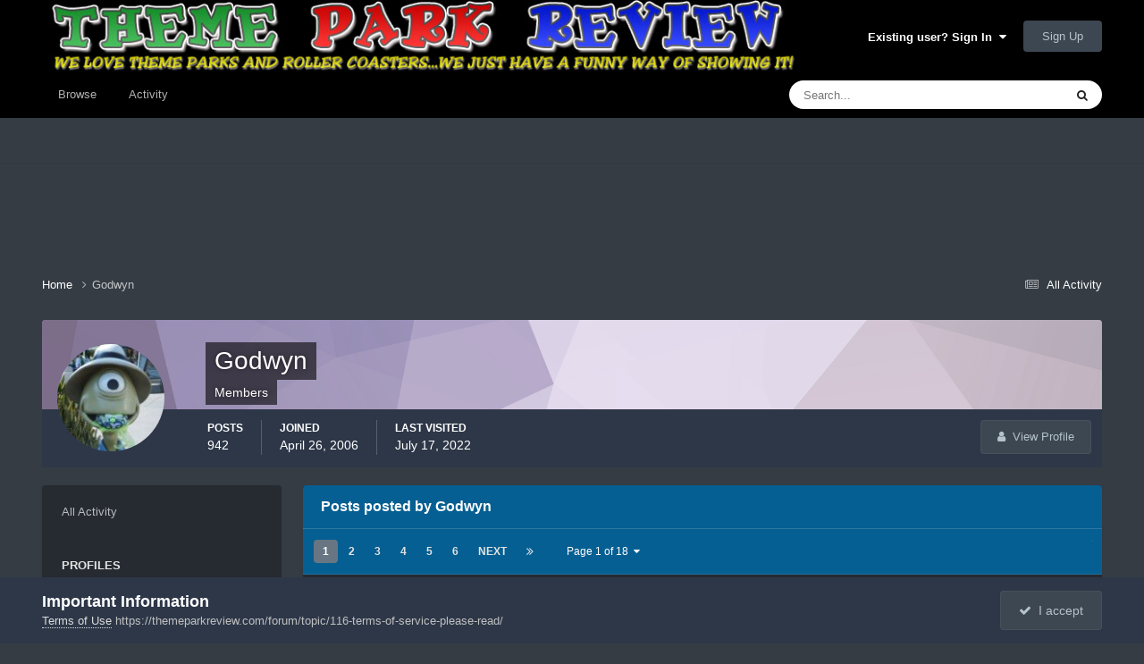

--- FILE ---
content_type: text/html;charset=UTF-8
request_url: https://themeparkreview.com/forum/profile/10806-godwyn/content/?type=forums_topic_post&change_section=1
body_size: 14820
content:
<!DOCTYPE html>
<html lang="en-US" dir="ltr">
	<head>
      <meta property="og:image" content="https://www.themeparkreview.com/images/general/tprlogo.jpg" />
      <script>
(function(w, d) {
w.adthrive = w.adthrive || {};
w.adthrive.cmd = w.adthrive.cmd || [];
w.adthrive.plugin = 'adthrive-ads-1.0.40-manual';
w.adthrive.host = 'ads.adthrive.com';
var s = d.createElement('script');
s.async = true;
s.referrerpolicy='no-referrer-when-downgrade';
s.src = 'https://' + w.adthrive.host + '/sites/5bb4d4f41b5c414750fe1b0f/ads.min.js?referrer=' + w.encodeURIComponent(w.location.href);
var n = d.getElementsByTagName('script')[0];
n.parentNode.insertBefore(s, n);
})(window, document);
</script>
		<meta charset="utf-8">
		<title>Godwyn's Content - Theme Park Review</title>
		
			<!-- Global site tag (gtag.js) - Google Analytics -->
<script async src="https://www.googletagmanager.com/gtag/js?id=UA-89724814-1"></script>
<script>
  window.dataLayer = window.dataLayer || [];
  function gtag(){dataLayer.push(arguments);}
  gtag('js', new Date());

  gtag('config', 'UA-89724814-1');
</script>

		
		

	<meta name="viewport" content="width=device-width, initial-scale=1">


	
	


	<meta name="twitter:card" content="summary" />


	
		<meta name="twitter:site" content="@themeparkreview" />
	



	
		
			
				<meta property="og:site_name" content="Theme Park Review">
			
		
	

	
		
			
				<meta property="og:locale" content="en_US">
			
		
	


	
		<link rel="canonical" href="https://themeparkreview.com/forum/profile/10806-godwyn/content/?type=forums_topic_post" />
	

	
		<link rel="next" href="https://themeparkreview.com/forum/profile/10806-godwyn/content/page/2/?type=forums_topic_post" />
	

	
		<link rel="last" href="https://themeparkreview.com/forum/profile/10806-godwyn/content/page/18/?type=forums_topic_post" />
	





<link rel="manifest" href="https://themeparkreview.com/forum/manifest.webmanifest/">
<meta name="msapplication-config" content="https://themeparkreview.com/forum/browserconfig.xml/">
<meta name="msapplication-starturl" content="/">
<meta name="application-name" content="Theme Park Review">
<meta name="apple-mobile-web-app-title" content="Theme Park Review">

	<meta name="theme-color" content="#000000">










<link rel="preload" href="//themeparkreview.com/forum/applications/core/interface/font/fontawesome-webfont.woff2?v=4.7.0" as="font" crossorigin="anonymous">
		




	<link rel='stylesheet' href='https://themeparkreview.com/forum/uploads/css_built_3/341e4a57816af3ba440d891ca87450ff_framework.css?v=51296132c41763610863' media='all'>

	<link rel='stylesheet' href='https://themeparkreview.com/forum/uploads/css_built_3/05e81b71abe4f22d6eb8d1a929494829_responsive.css?v=51296132c41763610863' media='all'>

	<link rel='stylesheet' href='https://themeparkreview.com/forum/uploads/css_built_3/90eb5adf50a8c640f633d47fd7eb1778_core.css?v=51296132c41763610863' media='all'>

	<link rel='stylesheet' href='https://themeparkreview.com/forum/uploads/css_built_3/5a0da001ccc2200dc5625c3f3934497d_core_responsive.css?v=51296132c41763610863' media='all'>

	<link rel='stylesheet' href='https://themeparkreview.com/forum/uploads/css_built_3/ffdbd8340d5c38a97b780eeb2549bc3f_profiles.css?v=51296132c41763610863' media='all'>

	<link rel='stylesheet' href='https://themeparkreview.com/forum/uploads/css_built_3/f2ef08fd7eaff94a9763df0d2e2aaa1f_streams.css?v=51296132c41763610863' media='all'>

	<link rel='stylesheet' href='https://themeparkreview.com/forum/uploads/css_built_3/9be4fe0d9dd3ee2160f368f53374cd3f_leaderboard.css?v=51296132c41763610863' media='all'>

	<link rel='stylesheet' href='https://themeparkreview.com/forum/uploads/css_built_3/125515e1b6f230e3adf3a20c594b0cea_profiles_responsive.css?v=51296132c41763610863' media='all'>





<link rel='stylesheet' href='https://themeparkreview.com/forum/uploads/css_built_3/258adbb6e4f3e83cd3b355f84e3fa002_custom.css?v=51296132c41763610863' media='all'>




		
		

	</head>
	<body class='ipsApp ipsApp_front ipsJS_none ipsClearfix' data-controller='core.front.core.app' data-message="" data-pageApp='core' data-pageLocation='front' data-pageModule='members' data-pageController='profile' data-pageID='10806' >
		<a href='#ipsLayout_mainArea' class='ipsHide' title='Go to main content on this page' accesskey='m'>Jump to content</a>
		
			<div id='ipsLayout_header' class='ipsClearfix'>
				





				<header>
					<div class='ipsLayout_container'>
						


<a href='https://themeparkreview.com/forum/' id='elLogo' accesskey='1'><img src="https://themeparkreview.com/forum/uploads/monthly_2020_10/tprlogo_new5.jpg.afa028443a00320914825f118e8ed2dd.jpg" alt='Theme Park Review'></a>

						

	<ul id='elUserNav' class='ipsList_inline cSignedOut ipsResponsive_showDesktop'>
		
        
		
        
        
            
            <li id='elSignInLink'>
                <a href='https://themeparkreview.com/forum/login/' data-ipsMenu-closeOnClick="false" data-ipsMenu id='elUserSignIn'>
                    Existing user? Sign In &nbsp;<i class='fa fa-caret-down'></i>
                </a>
                
<div id='elUserSignIn_menu' class='ipsMenu ipsMenu_auto ipsHide'>
	<form accept-charset='utf-8' method='post' action='https://themeparkreview.com/forum/login/'>
		<input type="hidden" name="csrfKey" value="97b5847f0c8d4a9925d834dec8ea0dfc">
		<input type="hidden" name="ref" value="aHR0cHM6Ly90aGVtZXBhcmtyZXZpZXcuY29tL2ZvcnVtL3Byb2ZpbGUvMTA4MDYtZ29kd3luL2NvbnRlbnQvP3R5cGU9Zm9ydW1zX3RvcGljX3Bvc3QmY2hhbmdlX3NlY3Rpb249MQ==">
		<div data-role="loginForm">
			
			
			
				<div class='ipsColumns ipsColumns_noSpacing'>
					<div class='ipsColumn ipsColumn_wide' id='elUserSignIn_internal'>
						
<div class="ipsPad ipsForm ipsForm_vertical">
	<h4 class="ipsType_sectionHead">Sign In</h4>
	<br><br>
	<ul class='ipsList_reset'>
		<li class="ipsFieldRow ipsFieldRow_noLabel ipsFieldRow_fullWidth">
			
			
				<input type="text" placeholder="Display Name or Email Address" name="auth" autocomplete="email">
			
		</li>
		<li class="ipsFieldRow ipsFieldRow_noLabel ipsFieldRow_fullWidth">
			<input type="password" placeholder="Password" name="password" autocomplete="current-password">
		</li>
		<li class="ipsFieldRow ipsFieldRow_checkbox ipsClearfix">
			<span class="ipsCustomInput">
				<input type="checkbox" name="remember_me" id="remember_me_checkbox" value="1" checked aria-checked="true">
				<span></span>
			</span>
			<div class="ipsFieldRow_content">
				<label class="ipsFieldRow_label" for="remember_me_checkbox">Remember me</label>
				<span class="ipsFieldRow_desc">Not recommended on shared computers</span>
			</div>
		</li>
		<li class="ipsFieldRow ipsFieldRow_fullWidth">
			<button type="submit" name="_processLogin" value="usernamepassword" class="ipsButton ipsButton_primary ipsButton_small" id="elSignIn_submit">Sign In</button>
			
				<p class="ipsType_right ipsType_small">
					
						<a href='https://themeparkreview.com/forum/lostpassword/' data-ipsDialog data-ipsDialog-title='Forgot your password?'>
					
					Forgot your password?</a>
				</p>
			
		</li>
	</ul>
</div>
					</div>
					<div class='ipsColumn ipsColumn_wide'>
						<div class='ipsPadding' id='elUserSignIn_external'>
							<div class='ipsAreaBackground_light ipsPadding:half'>
								
									<p class='ipsType_reset ipsType_small ipsType_center'><strong>Or sign in with one of these services</strong></p>
								
								
									<div class='ipsType_center ipsMargin_top:half'>
										

<button type="submit" name="_processLogin" value="3" class='ipsButton ipsButton_verySmall ipsButton_fullWidth ipsSocial ipsSocial_facebook' style="background-color: #3a579a">
	
		<span class='ipsSocial_icon'>
			
				<i class='fa fa-facebook-official'></i>
			
		</span>
		<span class='ipsSocial_text'>Sign in with Facebook</span>
	
</button>
									</div>
								
									<div class='ipsType_center ipsMargin_top:half'>
										

<button type="submit" name="_processLogin" value="4" class='ipsButton ipsButton_verySmall ipsButton_fullWidth ipsSocial ipsSocial_twitter' style="background-color: #000000">
	
		<span class='ipsSocial_icon'>
			
				<i class='fa fa-twitter'></i>
			
		</span>
		<span class='ipsSocial_text'>Sign in with X</span>
	
</button>
									</div>
								
							</div>
						</div>
					</div>
				</div>
			
		</div>
	</form>
</div>
            </li>
            
        
		
			<li>
				
					<a href='https://themeparkreview.com/forum/register/'  id='elRegisterButton' class='ipsButton ipsButton_normal ipsButton_primary'>Sign Up</a>
				
			</li>
		
	</ul>

						
<ul class='ipsMobileHamburger ipsList_reset ipsResponsive_hideDesktop'>
	<li data-ipsDrawer data-ipsDrawer-drawerElem='#elMobileDrawer'>
		<a href='#'>
			
			
				
			
			
			
			<i class='fa fa-navicon'></i>
		</a>
	</li>
</ul>
					</div>
				</header>
				

	<nav data-controller='core.front.core.navBar' class=' ipsResponsive_showDesktop'>
		<div class='ipsNavBar_primary ipsLayout_container '>
			<ul data-role="primaryNavBar" class='ipsClearfix'>
				


	
		
		
		<li  id='elNavSecondary_1' data-role="navBarItem" data-navApp="core" data-navExt="CustomItem">
			
			
				<a href="https://themeparkreview.com/forum/"  data-navItem-id="1" >
					Browse<span class='ipsNavBar_active__identifier'></span>
				</a>
			
			
				<ul class='ipsNavBar_secondary ipsHide' data-role='secondaryNavBar'>
					


	
	

	
		
		
		<li  id='elNavSecondary_10' data-role="navBarItem" data-navApp="forums" data-navExt="Forums">
			
			
				<a href="https://themeparkreview.com/forum/"  data-navItem-id="10" >
					Forums<span class='ipsNavBar_active__identifier'></span>
				</a>
			
			
		</li>
	
	

	
		
		
		<li  id='elNavSecondary_12' data-role="navBarItem" data-navApp="core" data-navExt="Guidelines">
			
			
				<a href="https://themeparkreview.com/forum/topic/116-terms-of-service-please-read/"  data-navItem-id="12" >
					Guidelines<span class='ipsNavBar_active__identifier'></span>
				</a>
			
			
		</li>
	
	

	
		
		
		<li  id='elNavSecondary_13' data-role="navBarItem" data-navApp="core" data-navExt="StaffDirectory">
			
			
				<a href="https://themeparkreview.com/forum/staff/"  data-navItem-id="13" >
					Staff<span class='ipsNavBar_active__identifier'></span>
				</a>
			
			
		</li>
	
	

	
		
		
		<li  id='elNavSecondary_14' data-role="navBarItem" data-navApp="core" data-navExt="OnlineUsers">
			
			
				<a href="https://themeparkreview.com/forum/online/"  data-navItem-id="14" >
					Online Users<span class='ipsNavBar_active__identifier'></span>
				</a>
			
			
		</li>
	
	

	
		
		
		<li  id='elNavSecondary_15' data-role="navBarItem" data-navApp="core" data-navExt="Leaderboard">
			
			
				<a href="https://themeparkreview.com/forum/leaderboard/"  data-navItem-id="15" >
					Leaderboard<span class='ipsNavBar_active__identifier'></span>
				</a>
			
			
		</li>
	
	

					<li class='ipsHide' id='elNavigationMore_1' data-role='navMore'>
						<a href='#' data-ipsMenu data-ipsMenu-appendTo='#elNavigationMore_1' id='elNavigationMore_1_dropdown'>More <i class='fa fa-caret-down'></i></a>
						<ul class='ipsHide ipsMenu ipsMenu_auto' id='elNavigationMore_1_dropdown_menu' data-role='moreDropdown'></ul>
					</li>
             
<!-- Custom Code Start -->                  
                  <style>
                    .social_secondary {
                      padding-top: 5px;
                      padding-right: 20px;
                    }
                    .links_secondary {
                      padding-right: 15px;
                    }  
                    .links_secondary a {
                      color: #bebebe;
                      font-size: 14px;
                    }  
                  </style>  

                  <div id="elFooterSocialLinks" class="ipsList_inline ipsType_right social_secondary">
                    <span class="links_secondary">
                      <a href="https://www.themeparkreview.com">
                        TPR HOME&nbsp;|
                      </a>
                      <a href="https://www.themeparkreview.com/parks/">
                        PARK INDEX&nbsp;|
                      </a>
                      <a href="https://www.themeparkreview.com/store/">
                        STORE
                      </a> 
                    </span>
                    <li class='cUserNav_icon'>
                      <a href='https://www.twitter.com/themeparkreview' target='_blank' class='cShareLink cShareLink_twitter' rel='noopener noreferrer'><i class='fa fa-twitter'></i></a>
                    </li>
                    <li class='cUserNav_icon'>
                      <a href='https://www.facebook.com/themeparkreview' target='_blank' class='cShareLink cShareLink_facebook' rel='noopener noreferrer'><i class='fa fa-facebook'></i></a>
                    </li>
                    <li class='cUserNav_icon'>
                      <a href='https://www.instagram.com/themeparkreview' target='_blank' class='cShareLink cShareLink_instagram' rel='noopener noreferrer'><i class='fa fa-instagram'></i></a>
                    </li>
                    <li class='cUserNav_icon'>
                      <a href='https://www.youtube.com/themeparkreview' target='_blank' class='cShareLink cShareLink_youtube' rel='noopener noreferrer'><i class='fa fa-youtube'></i></a>
                    </li>
                  </div>
<!-- Custom Code End -->                  
                  
				</ul>
			
		</li>
	
	

	
		
		
		<li  id='elNavSecondary_2' data-role="navBarItem" data-navApp="core" data-navExt="CustomItem">
			
			
				<a href="https://themeparkreview.com/forum/discover/"  data-navItem-id="2" >
					Activity<span class='ipsNavBar_active__identifier'></span>
				</a>
			
			
				<ul class='ipsNavBar_secondary ipsHide' data-role='secondaryNavBar'>
					


	
		
		
		<li  id='elNavSecondary_4' data-role="navBarItem" data-navApp="core" data-navExt="AllActivity">
			
			
				<a href="https://themeparkreview.com/forum/discover/"  data-navItem-id="4" >
					All Activity<span class='ipsNavBar_active__identifier'></span>
				</a>
			
			
		</li>
	
	

	
	

	
	

	
	

	
		
		
		<li  id='elNavSecondary_8' data-role="navBarItem" data-navApp="core" data-navExt="Search">
			
			
				<a href="https://themeparkreview.com/forum/search/"  data-navItem-id="8" >
					Search<span class='ipsNavBar_active__identifier'></span>
				</a>
			
			
		</li>
	
	

	
	

					<li class='ipsHide' id='elNavigationMore_2' data-role='navMore'>
						<a href='#' data-ipsMenu data-ipsMenu-appendTo='#elNavigationMore_2' id='elNavigationMore_2_dropdown'>More <i class='fa fa-caret-down'></i></a>
						<ul class='ipsHide ipsMenu ipsMenu_auto' id='elNavigationMore_2_dropdown_menu' data-role='moreDropdown'></ul>
					</li>
             
<!-- Custom Code Start -->                  
                  <style>
                    .social_secondary {
                      padding-top: 5px;
                      padding-right: 20px;
                    }
                    .links_secondary {
                      padding-right: 15px;
                    }  
                    .links_secondary a {
                      color: #bebebe;
                      font-size: 14px;
                    }  
                  </style>  

                  <div id="elFooterSocialLinks" class="ipsList_inline ipsType_right social_secondary">
                    <span class="links_secondary">
                      <a href="https://www.themeparkreview.com">
                        TPR HOME&nbsp;|
                      </a>
                      <a href="https://www.themeparkreview.com/parks/">
                        PARK INDEX&nbsp;|
                      </a>
                      <a href="https://www.themeparkreview.com/store/">
                        STORE
                      </a> 
                    </span>
                    <li class='cUserNav_icon'>
                      <a href='https://www.twitter.com/themeparkreview' target='_blank' class='cShareLink cShareLink_twitter' rel='noopener noreferrer'><i class='fa fa-twitter'></i></a>
                    </li>
                    <li class='cUserNav_icon'>
                      <a href='https://www.facebook.com/themeparkreview' target='_blank' class='cShareLink cShareLink_facebook' rel='noopener noreferrer'><i class='fa fa-facebook'></i></a>
                    </li>
                    <li class='cUserNav_icon'>
                      <a href='https://www.instagram.com/themeparkreview' target='_blank' class='cShareLink cShareLink_instagram' rel='noopener noreferrer'><i class='fa fa-instagram'></i></a>
                    </li>
                    <li class='cUserNav_icon'>
                      <a href='https://www.youtube.com/themeparkreview' target='_blank' class='cShareLink cShareLink_youtube' rel='noopener noreferrer'><i class='fa fa-youtube'></i></a>
                    </li>
                  </div>
<!-- Custom Code End -->                  
                  
				</ul>
			
		</li>
	
	

				<li class='ipsHide' id='elNavigationMore' data-role='navMore'>
					<a href='#' data-ipsMenu data-ipsMenu-appendTo='#elNavigationMore' id='elNavigationMore_dropdown'>More</a>
					<ul class='ipsNavBar_secondary ipsHide' data-role='secondaryNavBar'>
						<li class='ipsHide' id='elNavigationMore_more' data-role='navMore'>
							<a href='#' data-ipsMenu data-ipsMenu-appendTo='#elNavigationMore_more' id='elNavigationMore_more_dropdown'>More <i class='fa fa-caret-down'></i></a>
							<ul class='ipsHide ipsMenu ipsMenu_auto' id='elNavigationMore_more_dropdown_menu' data-role='moreDropdown'></ul>
						</li>
					</ul>
				</li>
			</ul>
			

	<div id="elSearchWrapper">
		<div id='elSearch' data-controller="core.front.core.quickSearch">
			<form accept-charset='utf-8' action='//themeparkreview.com/forum/search/?do=quicksearch' method='post'>
                <input type='search' id='elSearchField' placeholder='Search...' name='q' autocomplete='off' aria-label='Search'>
                <details class='cSearchFilter'>
                    <summary class='cSearchFilter__text'></summary>
                    <ul class='cSearchFilter__menu'>
                        
                        <li><label><input type="radio" name="type" value="all" ><span class='cSearchFilter__menuText'>Everywhere</span></label></li>
                        
                        
                            <li><label><input type="radio" name="type" value="core_statuses_status" checked><span class='cSearchFilter__menuText'>Status Updates</span></label></li>
                        
                            <li><label><input type="radio" name="type" value="forums_topic"><span class='cSearchFilter__menuText'>Topics</span></label></li>
                        
                            <li><label><input type="radio" name="type" value="core_members"><span class='cSearchFilter__menuText'>Members</span></label></li>
                        
                    </ul>
                </details>
				<button class='cSearchSubmit' type="submit" aria-label='Search'><i class="fa fa-search"></i></button>
			</form>
		</div>
	</div>

		</div>
	</nav>

				
<ul id='elMobileNav' class='ipsResponsive_hideDesktop' data-controller='core.front.core.mobileNav'>
	
		
			<li id='elMobileBreadcrumb'>
				<a href='https://themeparkreview.com/forum/'>
					<span>Home</span>
				</a>
			</li>
		
	
	
	
	<li >
		<a data-action="defaultStream" href='https://themeparkreview.com/forum/discover/'><i class="fa fa-newspaper-o" aria-hidden="true"></i></a>
	</li>

	

	
		<li class='ipsJS_show'>
			<a href='https://themeparkreview.com/forum/search/'><i class='fa fa-search'></i></a>
		</li>
	
</ul>
<!-- Custom Code Start -->                  
<style>
  .social_mobile {
    padding-top: 5px;
    padding-right: 5px;
    padding-left: 5px;
  }
  .links_secondary {
    padding-right: 5px;
  }  
  .links_secondary a {
    color: #ffffff;
    font-size: 12px;
  }  
  .cShareLink_mobile {
    width: 20px;
    height: 20px;
    line-height: 20px;
    text-align: center;
    border-radius: 16px;
    display: inline-block;
    color: white !important;
    font-size: 1px;
  }   
  #elFooterSocialLinks_mobile {
    color: #fff;
    line-height: 12px;
    text-decoration: none;
    margin-top: 10px;
  }
  #elFooterSocialLinks_mobile > li > a .fa {
    font-size: 12px;
  } 
</style>  

<div class="social_mobile ipsResponsive_showPhone ipsResponsive_block">
  <span class="links_secondary">
    <a href="https://www.themeparkreview.com">
      &nbsp TPR Home&nbsp;|
    </a>
    <a href="https://www.themeparkreview.com/parks/">
      Parks&nbsp;|
    </a>
    <a href="https://www.twitter.com/themeparkreview' target='_blank">
      Twitter&nbsp;|
    </a> 
        <a href="https://www.facebook.com/themeparkreview' target='_blank">
      Facebook&nbsp;|
    </a> 
            <a href="https://www.youtube.com/themeparkreview' target='_blank">
      YouTube&nbsp;|
    </a>
                <a href="https://www.instagram.com/themeparkreview' target='_blank">
      Instagram&nbsp;
    </a>
  </span>  

</div>   
<!-- Custom Code End -->
			</div>
		
		<main id='ipsLayout_body' class='ipsLayout_container'>
			<div id='ipsLayout_contentArea'>
				<div id='ipsLayout_contentWrapper'>
					
<nav class='ipsBreadcrumb ipsBreadcrumb_top ipsFaded_withHover'>
	

	<ul class='ipsList_inline ipsPos_right'>
		
		<li >
			<a data-action="defaultStream" class='ipsType_light '  href='https://themeparkreview.com/forum/discover/'><i class="fa fa-newspaper-o" aria-hidden="true"></i> <span>All Activity</span></a>
		</li>
		
	</ul>

	<ul data-role="breadcrumbList">
		<li>
			<a title="Home" href='https://themeparkreview.com/forum/'>
				<span>Home <i class='fa fa-angle-right'></i></span>
			</a>
		</li>
		
		
			<li>
				
					<a href='https://themeparkreview.com/forum/profile/10806-godwyn/'>
						<span>Godwyn </span>
					</a>
				
			</li>
		
	</ul>
</nav>
					
					<div id='ipsLayout_mainArea'>
						
						
						
						

	




						


<div data-controller='core.front.profile.main' id='elProfileUserContent'>
	

<header data-role="profileHeader">
    <div class='ipsPageHead_special cProfileHeaderMinimal' id='elProfileHeader' data-controller='core.global.core.coverPhoto' data-url="https://themeparkreview.com/forum/profile/10806-godwyn/?csrfKey=97b5847f0c8d4a9925d834dec8ea0dfc" data-coverOffset='0'>
        
        <div class='ipsCoverPhoto_container' style="background-color: hsl(272, 100%, 80% )">
            <img src='https://themeparkreview.com/forum/uploads/set_resources_3/84c1e40ea0e759e3f1505eb1788ddf3c_pattern.png' class='ipsCoverPhoto_photo' data-action="toggleCoverPhoto" alt=''>
        </div>
        
        
        <div class='ipsColumns ipsColumns_collapsePhone' data-hideOnCoverEdit>
            <div class='ipsColumn ipsColumn_fixed ipsColumn_narrow ipsPos_center' id='elProfilePhoto'>
                
                <a href="https://themeparkreview.com/forum/uploads/monthly_2020_10/7f6d761705e56cef2ef344c6abf438a9_11129.jpg.99c2b0400b42c66c23e99b799dd4723c.jpg" data-ipsLightbox class='ipsUserPhoto ipsUserPhoto_xlarge'>
                    <img src='https://themeparkreview.com/forum/uploads/monthly_2020_10/7f6d761705e56cef2ef344c6abf438a9_11129.thumb.jpg.fff857621729887b749f64b070f4c936.jpg' alt=''>
                </a>
                
                
            </div>
            <div class='ipsColumn ipsColumn_fluid'>
                <div class='ipsPos_left ipsPad cProfileHeader_name ipsType_normal'>
                    <h1 class='ipsType_reset ipsPageHead_barText'>
                        Godwyn

                        
                        
                    </h1>
                    <span>
						
						<span class='ipsPageHead_barText'>Members</span>
					</span>
                </div>
                
                <ul class='ipsList_inline ipsPad ipsResponsive_hidePhone ipsResponsive_block ipsPos_left'>
                    
                    <li>

<div data-followApp='core' data-followArea='member' data-followID='10806'  data-controller='core.front.core.followButton'>
	
		

	
</div></li>
                    
                    
                </ul>
                
            </div>
        </div>
    </div>

    <div class='ipsGrid ipsAreaBackground ipsPad ipsResponsive_showPhone ipsResponsive_block'>
        
        
        

        
        
        <div data-role='switchView' class='ipsGrid_span12'>
            <div data-action="goToProfile" data-type='phone' class=''>
                <a href='https://themeparkreview.com/forum/profile/10806-godwyn/' class='ipsButton ipsButton_veryLight ipsButton_small ipsButton_fullWidth' title="Godwyn's Profile"><i class='fa fa-user'></i></a>
            </div>
            <div data-action="browseContent" data-type='phone' class='ipsHide'>
                <a href="https://themeparkreview.com/forum/profile/10806-godwyn/content/" rel="nofollow" class='ipsButton ipsButton_veryLight ipsButton_small ipsButton_fullWidth'  title="Godwyn's Content"><i class='fa fa-newspaper-o'></i></a>
            </div>
        </div>
    </div>

    <div id='elProfileStats' class='ipsClearfix sm:ipsPadding ipsResponsive_pull'>
        <div data-role='switchView' class='ipsResponsive_hidePhone ipsPos_right'>
            <a href='https://themeparkreview.com/forum/profile/10806-godwyn/' class='ipsButton ipsButton_veryLight ipsButton_small ipsPos_right ' data-action="goToProfile" data-type='full' title="Godwyn's Profile"><i class='fa fa-user'></i> <span class='ipsResponsive_showDesktop ipsResponsive_inline'>&nbsp;View Profile</span></a>
            <a href="https://themeparkreview.com/forum/profile/10806-godwyn/content/" rel="nofollow" class='ipsButton ipsButton_veryLight ipsButton_small ipsPos_right ipsHide' data-action="browseContent" data-type='full' title="Godwyn's Content"><i class='fa fa-newspaper-o'></i> <span class='ipsResponsive_showDesktop ipsResponsive_inline'>&nbsp;See their activity</span></a>
        </div>
        <ul class='ipsList_reset ipsFlex ipsFlex-ai:center ipsFlex-fw:wrap ipsPos_left ipsResponsive_noFloat'>
            <li>
                <h4 class='ipsType_minorHeading'>Posts</h4>
                942
            </li>
            <li>
                <h4 class='ipsType_minorHeading'>Joined</h4>
                <time datetime='2006-04-26T15:45:14Z' title='04/26/2006 03:45  PM' data-short='19 yr'>April 26, 2006</time>
            </li>
            
            <li>
                <h4 class='ipsType_minorHeading'>Last visited</h4>
                <span>
					
                    <time datetime='2022-07-17T20:29:48Z' title='07/17/2022 08:29  PM' data-short='3 yr'>July 17, 2022</time>
				</span>
            </li>
            
            
        </ul>
    </div>
</header>
	<div data-role="profileContent" class='ipsSpacer_top'>

		<div class="ipsColumns ipsColumns_collapsePhone">
			<div class="ipsColumn ipsColumn_wide">
				<div class='ipsPadding:half ipsBox'>
					<div class="ipsSideMenu" data-ipsTabBar data-ipsTabBar-contentArea='#elUserContent' data-ipsTabBar-itemselector=".ipsSideMenu_item" data-ipsTabBar-activeClass="ipsSideMenu_itemActive" data-ipsSideMenu>
						<h3 class="ipsSideMenu_mainTitle ipsAreaBackground_light ipsType_medium">
							<a href="#user_content" class="ipsPad_double" data-action="openSideMenu"><i class="fa fa-bars"></i> &nbsp;Content Type&nbsp;<i class="fa fa-caret-down"></i></a>
						</h3>
						<div>
							<ul class="ipsSideMenu_list">
								<li><a href="https://themeparkreview.com/forum/profile/10806-godwyn/content/?change_section=1" class="ipsSideMenu_item ">All Activity</a></li>
							</ul>
							
								<h4 class='ipsSideMenu_subTitle'>Profiles</h4>
								<ul class="ipsSideMenu_list">
									
										<li><a href="https://themeparkreview.com/forum/profile/10806-godwyn/content/?type=core_statuses_status&amp;change_section=1" class="ipsSideMenu_item ">Status Updates</a></li>
									
										<li><a href="https://themeparkreview.com/forum/profile/10806-godwyn/content/?type=core_statuses_reply&amp;change_section=1" class="ipsSideMenu_item ">Status Replies</a></li>
									
								</ul>
							
								<h4 class='ipsSideMenu_subTitle'>Forums</h4>
								<ul class="ipsSideMenu_list">
									
										<li><a href="https://themeparkreview.com/forum/profile/10806-godwyn/content/?type=forums_topic&amp;change_section=1" class="ipsSideMenu_item ">Topics</a></li>
									
										<li><a href="https://themeparkreview.com/forum/profile/10806-godwyn/content/?type=forums_topic_post&amp;change_section=1" class="ipsSideMenu_item ipsSideMenu_itemActive">Posts</a></li>
									
								</ul>
							
						</div>			
					</div>
				</div>
			</div>
			<div class="ipsColumn ipsColumn_fluid" id='elUserContent'>
				
<div class='ipsBox'>
	<h2 class='ipsType_sectionTitle ipsType_reset'>Posts posted by Godwyn</h2>
	
<div data-baseurl='https://themeparkreview.com/forum/profile/10806-godwyn/content/?type=forums_topic_post' data-resort='listResort' data-controller='core.global.core.table'   data-tableID='5bafc3ff9f69f30ed0dbc92d381dab48'>
	

	
	<div class="ipsButtonBar ipsPad_half ipsClearfix ipsClear">
		

		<ul class="ipsButtonRow ipsPos_right ipsClearfix">
			
			
		</ul>

		<div data-role="tablePagination" >
			


	
	<ul class='ipsPagination' id='elPagination_5bafc3ff9f69f30ed0dbc92d381dab48_931746416' data-ipsPagination-seoPagination='true' data-pages='18' data-ipsPagination  data-ipsPagination-pages="18" data-ipsPagination-perPage='25'>
		
			
				<li class='ipsPagination_first ipsPagination_inactive'><a href='https://themeparkreview.com/forum/profile/10806-godwyn/content/?type=forums_topic_post' rel="first" data-page='1' data-ipsTooltip title='First page'><i class='fa fa-angle-double-left'></i></a></li>
				<li class='ipsPagination_prev ipsPagination_inactive'><a href='https://themeparkreview.com/forum/profile/10806-godwyn/content/?type=forums_topic_post' rel="prev" data-page='0' data-ipsTooltip title='Previous page'>Prev</a></li>
			
			<li class='ipsPagination_page ipsPagination_active'><a href='https://themeparkreview.com/forum/profile/10806-godwyn/content/?type=forums_topic_post' data-page='1'>1</a></li>
			
				
					<li class='ipsPagination_page'><a href='https://themeparkreview.com/forum/profile/10806-godwyn/content/page/2/?type=forums_topic_post' data-page='2'>2</a></li>
				
					<li class='ipsPagination_page'><a href='https://themeparkreview.com/forum/profile/10806-godwyn/content/page/3/?type=forums_topic_post' data-page='3'>3</a></li>
				
					<li class='ipsPagination_page'><a href='https://themeparkreview.com/forum/profile/10806-godwyn/content/page/4/?type=forums_topic_post' data-page='4'>4</a></li>
				
					<li class='ipsPagination_page'><a href='https://themeparkreview.com/forum/profile/10806-godwyn/content/page/5/?type=forums_topic_post' data-page='5'>5</a></li>
				
					<li class='ipsPagination_page'><a href='https://themeparkreview.com/forum/profile/10806-godwyn/content/page/6/?type=forums_topic_post' data-page='6'>6</a></li>
				
				<li class='ipsPagination_next'><a href='https://themeparkreview.com/forum/profile/10806-godwyn/content/page/2/?type=forums_topic_post' rel="next" data-page='2' data-ipsTooltip title='Next page'>Next</a></li>
				<li class='ipsPagination_last'><a href='https://themeparkreview.com/forum/profile/10806-godwyn/content/page/18/?type=forums_topic_post' rel="last" data-page='18' data-ipsTooltip title='Last page'><i class='fa fa-angle-double-right'></i></a></li>
			
			
				<li class='ipsPagination_pageJump'>
					<a href='#' data-ipsMenu data-ipsMenu-closeOnClick='false' data-ipsMenu-appendTo='#elPagination_5bafc3ff9f69f30ed0dbc92d381dab48_931746416' id='elPagination_5bafc3ff9f69f30ed0dbc92d381dab48_931746416_jump'>Page 1 of 18 &nbsp;<i class='fa fa-caret-down'></i></a>
					<div class='ipsMenu ipsMenu_narrow ipsPadding ipsHide' id='elPagination_5bafc3ff9f69f30ed0dbc92d381dab48_931746416_jump_menu'>
						<form accept-charset='utf-8' method='post' action='https://themeparkreview.com/forum/profile/10806-godwyn/content/?type=forums_topic_post' data-role="pageJump" data-baseUrl='#'>
							<ul class='ipsForm ipsForm_horizontal'>
								<li class='ipsFieldRow'>
									<input type='number' min='1' max='18' placeholder='Page number' class='ipsField_fullWidth' name='page'>
								</li>
								<li class='ipsFieldRow ipsFieldRow_fullWidth'>
									<input type='submit' class='ipsButton_fullWidth ipsButton ipsButton_verySmall ipsButton_primary' value='Go'>
								</li>
							</ul>
						</form>
					</div>
				</li>
			
		
	</ul>

		</div>
	</div>
	

	
		
			<ol class='ipsDataList ipsClear cProfileContent ' id='elTable_22aa8ca516e4dd676dce323ab657f477' data-role="tableRows">
				

	
	<li class="ipsMargin ipsDataItem ipsDataItem_autoWidth" data-rowid="1635382">
		<article id="elComment_1635382" class="ipsComment ipsBox ipsBox--child  ipsClearfix ipsClear ">

			

			<div id="comment-1635382_wrap" class="ipsComment_content ipsType_normal ipsClearfix">	
				<div class="ipsComment_header ipsPadding_top ipsFlex ipsFlex-fd:row-reverse ipsFlex-ai:start ipsFlex-jc:between sm:ipsFlex-fd:column">
					<div class="ipsComment_toolWrap ipsFlex-flex:00">
						
						<ul class="ipsList_reset ipsComment_tools">
							
							
						</ul>
					</div>
					


<div class='sm:ipsMargin_top:double'>
	<h3 class='ipsType_sectionHead ipsType_break'>
		
			
		
			<a href='https://themeparkreview.com/forum/topic/231-what-song-are-you-listening-to/?do=findComment&amp;comment=1635382' title='View the topic What song are you listening to?'>What song are you listening to?</a>
		
	</h3>
	<p class='ipsType_normal ipsType_light ipsType_blendLinks ipsType_reset'>in <a href='https://themeparkreview.com/forum/forum/6-random-random-random/'>Random, Random, Random</a></p>
</div>
				</div>
				
				<div class="">
					<div class="ipsPadding_horizontal ipsPadding_bottom ipsPadding_top:half">
						
						<p class="ipsComment_meta ipsType_light ipsType_medium ipsType_blendLinks">
							<a href="https://themeparkreview.com/forum/topic/231-what-song-are-you-listening-to/?do=findComment&amp;comment=1635382" class="ipsType_blendLinks">Posted <time datetime='2016-03-30T19:34:39Z' title='03/30/2016 07:34  PM' data-short='9 yr'>March 30, 2016</time></a>
							
														
						</p>
						

						<div data-role="commentContent" class="ipsType_break ipsType_richText ipsContained ipsMargin_top" data-controller="core.front.core.lightboxedImages">
							
							<p>Pantera - A New Level</p>
						</div>
					</div>
					
						<div class="ipsItemControls">
							

	<div data-controller='core.front.core.reaction' class='ipsItemControls_right ipsClearfix '>	
		<div class='ipsReact ipsPos_right'>
			
				
				<div class='ipsReact_blurb ipsHide' data-role='reactionBlurb'>
					
				</div>
			
			
			
		</div>
	</div>

						</div>
					
				</div>		
			</div>
		</article>
	</li>

	
	<li class="ipsMargin ipsDataItem ipsDataItem_autoWidth" data-rowid="1611671">
		<article id="elComment_1611671" class="ipsComment ipsBox ipsBox--child  ipsClearfix ipsClear ">

			

			<div id="comment-1611671_wrap" class="ipsComment_content ipsType_normal ipsClearfix">	
				<div class="ipsComment_header ipsPadding_top ipsFlex ipsFlex-fd:row-reverse ipsFlex-ai:start ipsFlex-jc:between sm:ipsFlex-fd:column">
					<div class="ipsComment_toolWrap ipsFlex-flex:00">
						
						<ul class="ipsList_reset ipsComment_tools">
							
							
						</ul>
					</div>
					


<div class='sm:ipsMargin_top:double'>
	<h3 class='ipsType_sectionHead ipsType_break'>
		
			
		
			<a href='https://themeparkreview.com/forum/topic/231-what-song-are-you-listening-to/?do=findComment&amp;comment=1611671' title='View the topic What song are you listening to?'>What song are you listening to?</a>
		
	</h3>
	<p class='ipsType_normal ipsType_light ipsType_blendLinks ipsType_reset'>in <a href='https://themeparkreview.com/forum/forum/6-random-random-random/'>Random, Random, Random</a></p>
</div>
				</div>
				
				<div class="">
					<div class="ipsPadding_horizontal ipsPadding_bottom ipsPadding_top:half">
						
						<p class="ipsComment_meta ipsType_light ipsType_medium ipsType_blendLinks">
							<a href="https://themeparkreview.com/forum/topic/231-what-song-are-you-listening-to/?do=findComment&amp;comment=1611671" class="ipsType_blendLinks">Posted <time datetime='2016-01-09T04:13:16Z' title='01/09/2016 04:13  AM' data-short='10 yr'>January 9, 2016</time></a>
							
														
						</p>
						

						<div data-role="commentContent" class="ipsType_break ipsType_richText ipsContained ipsMargin_top" data-controller="core.front.core.lightboxedImages">
							
							<p>Joan Jett - Bad Reputation</p>
						</div>
					</div>
					
						<div class="ipsItemControls">
							

	<div data-controller='core.front.core.reaction' class='ipsItemControls_right ipsClearfix '>	
		<div class='ipsReact ipsPos_right'>
			
				
				<div class='ipsReact_blurb ipsHide' data-role='reactionBlurb'>
					
				</div>
			
			
			
		</div>
	</div>

						</div>
					
				</div>		
			</div>
		</article>
	</li>

	
	<li class="ipsMargin ipsDataItem ipsDataItem_autoWidth" data-rowid="1611658">
		<article id="elComment_1611658" class="ipsComment ipsBox ipsBox--child  ipsClearfix ipsClear ">

			

			<div id="comment-1611658_wrap" class="ipsComment_content ipsType_normal ipsClearfix">	
				<div class="ipsComment_header ipsPadding_top ipsFlex ipsFlex-fd:row-reverse ipsFlex-ai:start ipsFlex-jc:between sm:ipsFlex-fd:column">
					<div class="ipsComment_toolWrap ipsFlex-flex:00">
						
						<ul class="ipsList_reset ipsComment_tools">
							
							
						</ul>
					</div>
					


<div class='sm:ipsMargin_top:double'>
	<h3 class='ipsType_sectionHead ipsType_break'>
		
			
		
			<a href='https://themeparkreview.com/forum/topic/231-what-song-are-you-listening-to/?do=findComment&amp;comment=1611658' title='View the topic What song are you listening to?'>What song are you listening to?</a>
		
	</h3>
	<p class='ipsType_normal ipsType_light ipsType_blendLinks ipsType_reset'>in <a href='https://themeparkreview.com/forum/forum/6-random-random-random/'>Random, Random, Random</a></p>
</div>
				</div>
				
				<div class="">
					<div class="ipsPadding_horizontal ipsPadding_bottom ipsPadding_top:half">
						
						<p class="ipsComment_meta ipsType_light ipsType_medium ipsType_blendLinks">
							<a href="https://themeparkreview.com/forum/topic/231-what-song-are-you-listening-to/?do=findComment&amp;comment=1611658" class="ipsType_blendLinks">Posted <time datetime='2016-01-09T03:31:37Z' title='01/09/2016 03:31  AM' data-short='10 yr'>January 9, 2016</time></a>
							
														
						</p>
						

						<div data-role="commentContent" class="ipsType_break ipsType_richText ipsContained ipsMargin_top" data-controller="core.front.core.lightboxedImages">
							
							<p>Skid Row - Wasted Time</p>
						</div>
					</div>
					
						<div class="ipsItemControls">
							

	<div data-controller='core.front.core.reaction' class='ipsItemControls_right ipsClearfix '>	
		<div class='ipsReact ipsPos_right'>
			
				
				<div class='ipsReact_blurb ipsHide' data-role='reactionBlurb'>
					
				</div>
			
			
			
		</div>
	</div>

						</div>
					
				</div>		
			</div>
		</article>
	</li>

	
	<li class="ipsMargin ipsDataItem ipsDataItem_autoWidth" data-rowid="1610470">
		<article id="elComment_1610470" class="ipsComment ipsBox ipsBox--child  ipsClearfix ipsClear ">

			

			<div id="comment-1610470_wrap" class="ipsComment_content ipsType_normal ipsClearfix">	
				<div class="ipsComment_header ipsPadding_top ipsFlex ipsFlex-fd:row-reverse ipsFlex-ai:start ipsFlex-jc:between sm:ipsFlex-fd:column">
					<div class="ipsComment_toolWrap ipsFlex-flex:00">
						
						<ul class="ipsList_reset ipsComment_tools">
							
							
						</ul>
					</div>
					


<div class='sm:ipsMargin_top:double'>
	<h3 class='ipsType_sectionHead ipsType_break'>
		
			
		
			<a href='https://themeparkreview.com/forum/topic/37757-the-simpsons-tapped-out/?do=findComment&amp;comment=1610470' title='View the topic The Simpsons Tapped Out'>The Simpsons Tapped Out</a>
		
	</h3>
	<p class='ipsType_normal ipsType_light ipsType_blendLinks ipsType_reset'>in <a href='https://themeparkreview.com/forum/forum/6-random-random-random/'>Random, Random, Random</a></p>
</div>
				</div>
				
				<div class="">
					<div class="ipsPadding_horizontal ipsPadding_bottom ipsPadding_top:half">
						
						<p class="ipsComment_meta ipsType_light ipsType_medium ipsType_blendLinks">
							<a href="https://themeparkreview.com/forum/topic/37757-the-simpsons-tapped-out/?do=findComment&amp;comment=1610470" class="ipsType_blendLinks">Posted <time datetime='2016-01-04T04:13:02Z' title='01/04/2016 04:13  AM' data-short='10 yr'>January 4, 2016</time></a>
							
														
						</p>
						

						<div data-role="commentContent" class="ipsType_break ipsType_richText ipsContained ipsMargin_top" data-controller="core.front.core.lightboxedImages">
							
							
<p>So I just noticed today the island has Santa's sleigh crashed on it and it's on fire. I found this amusing. </p>
<p> </p>
<p><a class="ipsAttachLink ipsAttachLink_image" href="https://themeparkreview.com/forum/uploads/monthly_2016_01/ImageUploadedByTapatalk1451880640.733500.jpg.5cf41128a37d16513c186070b12297c7.jpg" data-fileid="671869" data-fileext="jpg" rel=""><img data-fileid="671869" class="ipsImage ipsImage_thumbnailed" alt="ImageUploadedByTapatalk1451880640.733500.jpg.5cf41128a37d16513c186070b12297c7.jpg" data-src="https://themeparkreview.com/forum/uploads/monthly_2016_01/ImageUploadedByTapatalk1451880640.733500.jpg.5cf41128a37d16513c186070b12297c7.jpg" src="https://themeparkreview.com/forum/applications/core/interface/js/spacer.png" /></a></p>

						</div>
					</div>
					
						<div class="ipsItemControls">
							

	<div data-controller='core.front.core.reaction' class='ipsItemControls_right ipsClearfix '>	
		<div class='ipsReact ipsPos_right'>
			
				
				<div class='ipsReact_blurb ipsHide' data-role='reactionBlurb'>
					
				</div>
			
			
			
		</div>
	</div>

						</div>
					
				</div>		
			</div>
		</article>
	</li>

	
	<li class="ipsMargin ipsDataItem ipsDataItem_autoWidth" data-rowid="1607461">
		<article id="elComment_1607461" class="ipsComment ipsBox ipsBox--child  ipsClearfix ipsClear ">

			

			<div id="comment-1607461_wrap" class="ipsComment_content ipsType_normal ipsClearfix">	
				<div class="ipsComment_header ipsPadding_top ipsFlex ipsFlex-fd:row-reverse ipsFlex-ai:start ipsFlex-jc:between sm:ipsFlex-fd:column">
					<div class="ipsComment_toolWrap ipsFlex-flex:00">
						
						<ul class="ipsList_reset ipsComment_tools">
							
							
						</ul>
					</div>
					


<div class='sm:ipsMargin_top:double'>
	<h3 class='ipsType_sectionHead ipsType_break'>
		
			
		
			<a href='https://themeparkreview.com/forum/topic/231-what-song-are-you-listening-to/?do=findComment&amp;comment=1607461' title='View the topic What song are you listening to?'>What song are you listening to?</a>
		
	</h3>
	<p class='ipsType_normal ipsType_light ipsType_blendLinks ipsType_reset'>in <a href='https://themeparkreview.com/forum/forum/6-random-random-random/'>Random, Random, Random</a></p>
</div>
				</div>
				
				<div class="">
					<div class="ipsPadding_horizontal ipsPadding_bottom ipsPadding_top:half">
						
						<p class="ipsComment_meta ipsType_light ipsType_medium ipsType_blendLinks">
							<a href="https://themeparkreview.com/forum/topic/231-what-song-are-you-listening-to/?do=findComment&amp;comment=1607461" class="ipsType_blendLinks">Posted <time datetime='2015-12-21T05:11:09Z' title='12/21/2015 05:11  AM' data-short='10 yr'>December 21, 2015</time></a>
							
														
						</p>
						

						<div data-role="commentContent" class="ipsType_break ipsType_richText ipsContained ipsMargin_top" data-controller="core.front.core.lightboxedImages">
							
							<p>Pantera - Cowboys From Hell</p>
						</div>
					</div>
					
						<div class="ipsItemControls">
							

	<div data-controller='core.front.core.reaction' class='ipsItemControls_right ipsClearfix '>	
		<div class='ipsReact ipsPos_right'>
			
				
				<div class='ipsReact_blurb ipsHide' data-role='reactionBlurb'>
					
				</div>
			
			
			
		</div>
	</div>

						</div>
					
				</div>		
			</div>
		</article>
	</li>

	
	<li class="ipsMargin ipsDataItem ipsDataItem_autoWidth" data-rowid="1600431">
		<article id="elComment_1600431" class="ipsComment ipsBox ipsBox--child  ipsClearfix ipsClear ">

			

			<div id="comment-1600431_wrap" class="ipsComment_content ipsType_normal ipsClearfix">	
				<div class="ipsComment_header ipsPadding_top ipsFlex ipsFlex-fd:row-reverse ipsFlex-ai:start ipsFlex-jc:between sm:ipsFlex-fd:column">
					<div class="ipsComment_toolWrap ipsFlex-flex:00">
						
						<ul class="ipsList_reset ipsComment_tools">
							
							
						</ul>
					</div>
					


<div class='sm:ipsMargin_top:double'>
	<h3 class='ipsType_sectionHead ipsType_break'>
		
			
		
			<a href='https://themeparkreview.com/forum/topic/231-what-song-are-you-listening-to/?do=findComment&amp;comment=1600431' title='View the topic What song are you listening to?'>What song are you listening to?</a>
		
	</h3>
	<p class='ipsType_normal ipsType_light ipsType_blendLinks ipsType_reset'>in <a href='https://themeparkreview.com/forum/forum/6-random-random-random/'>Random, Random, Random</a></p>
</div>
				</div>
				
				<div class="">
					<div class="ipsPadding_horizontal ipsPadding_bottom ipsPadding_top:half">
						
						<p class="ipsComment_meta ipsType_light ipsType_medium ipsType_blendLinks">
							<a href="https://themeparkreview.com/forum/topic/231-what-song-are-you-listening-to/?do=findComment&amp;comment=1600431" class="ipsType_blendLinks">Posted <time datetime='2015-11-21T03:45:13Z' title='11/21/2015 03:45  AM' data-short='10 yr'>November 21, 2015</time></a>
							
														
						</p>
						

						<div data-role="commentContent" class="ipsType_break ipsType_richText ipsContained ipsMargin_top" data-controller="core.front.core.lightboxedImages">
							
							<p>Musical Blades - Johnny Home</p>
						</div>
					</div>
					
						<div class="ipsItemControls">
							

	<div data-controller='core.front.core.reaction' class='ipsItemControls_right ipsClearfix '>	
		<div class='ipsReact ipsPos_right'>
			
				
				<div class='ipsReact_blurb ipsHide' data-role='reactionBlurb'>
					
				</div>
			
			
			
		</div>
	</div>

						</div>
					
				</div>		
			</div>
		</article>
	</li>

	
	<li class="ipsMargin ipsDataItem ipsDataItem_autoWidth" data-rowid="1596073">
		<article id="elComment_1596073" class="ipsComment ipsBox ipsBox--child  ipsClearfix ipsClear ">

			

			<div id="comment-1596073_wrap" class="ipsComment_content ipsType_normal ipsClearfix">	
				<div class="ipsComment_header ipsPadding_top ipsFlex ipsFlex-fd:row-reverse ipsFlex-ai:start ipsFlex-jc:between sm:ipsFlex-fd:column">
					<div class="ipsComment_toolWrap ipsFlex-flex:00">
						
						<ul class="ipsList_reset ipsComment_tools">
							
							
						</ul>
					</div>
					


<div class='sm:ipsMargin_top:double'>
	<h3 class='ipsType_sectionHead ipsType_break'>
		
			
		
			<a href='https://themeparkreview.com/forum/topic/231-what-song-are-you-listening-to/?do=findComment&amp;comment=1596073' title='View the topic What song are you listening to?'>What song are you listening to?</a>
		
	</h3>
	<p class='ipsType_normal ipsType_light ipsType_blendLinks ipsType_reset'>in <a href='https://themeparkreview.com/forum/forum/6-random-random-random/'>Random, Random, Random</a></p>
</div>
				</div>
				
				<div class="">
					<div class="ipsPadding_horizontal ipsPadding_bottom ipsPadding_top:half">
						
						<p class="ipsComment_meta ipsType_light ipsType_medium ipsType_blendLinks">
							<a href="https://themeparkreview.com/forum/topic/231-what-song-are-you-listening-to/?do=findComment&amp;comment=1596073" class="ipsType_blendLinks">Posted <time datetime='2015-11-02T23:58:46Z' title='11/02/2015 11:58  PM' data-short='10 yr'>November 2, 2015</time></a>
							
														
						</p>
						

						<div data-role="commentContent" class="ipsType_break ipsType_richText ipsContained ipsMargin_top" data-controller="core.front.core.lightboxedImages">
							
							<p>Brendon Small's Galaktikon - You Can't Run Away</p>
						</div>
					</div>
					
						<div class="ipsItemControls">
							

	<div data-controller='core.front.core.reaction' class='ipsItemControls_right ipsClearfix '>	
		<div class='ipsReact ipsPos_right'>
			
				
				<div class='ipsReact_blurb ipsHide' data-role='reactionBlurb'>
					
				</div>
			
			
			
		</div>
	</div>

						</div>
					
				</div>		
			</div>
		</article>
	</li>

	
	<li class="ipsMargin ipsDataItem ipsDataItem_autoWidth" data-rowid="1595836">
		<article id="elComment_1595836" class="ipsComment ipsBox ipsBox--child  ipsClearfix ipsClear ">

			

			<div id="comment-1595836_wrap" class="ipsComment_content ipsType_normal ipsClearfix">	
				<div class="ipsComment_header ipsPadding_top ipsFlex ipsFlex-fd:row-reverse ipsFlex-ai:start ipsFlex-jc:between sm:ipsFlex-fd:column">
					<div class="ipsComment_toolWrap ipsFlex-flex:00">
						
						<ul class="ipsList_reset ipsComment_tools">
							
							
						</ul>
					</div>
					


<div class='sm:ipsMargin_top:double'>
	<h3 class='ipsType_sectionHead ipsType_break'>
		
			
		
			<a href='https://themeparkreview.com/forum/topic/231-what-song-are-you-listening-to/?do=findComment&amp;comment=1595836' title='View the topic What song are you listening to?'>What song are you listening to?</a>
		
	</h3>
	<p class='ipsType_normal ipsType_light ipsType_blendLinks ipsType_reset'>in <a href='https://themeparkreview.com/forum/forum/6-random-random-random/'>Random, Random, Random</a></p>
</div>
				</div>
				
				<div class="">
					<div class="ipsPadding_horizontal ipsPadding_bottom ipsPadding_top:half">
						
						<p class="ipsComment_meta ipsType_light ipsType_medium ipsType_blendLinks">
							<a href="https://themeparkreview.com/forum/topic/231-what-song-are-you-listening-to/?do=findComment&amp;comment=1595836" class="ipsType_blendLinks">Posted <time datetime='2015-11-02T02:05:44Z' title='11/02/2015 02:05  AM' data-short='10 yr'>November 2, 2015</time></a>
							
														
						</p>
						

						<div data-role="commentContent" class="ipsType_break ipsType_richText ipsContained ipsMargin_top" data-controller="core.front.core.lightboxedImages">
							
							<p>Halestorm - Sick Individual</p>
						</div>
					</div>
					
						<div class="ipsItemControls">
							

	<div data-controller='core.front.core.reaction' class='ipsItemControls_right ipsClearfix '>	
		<div class='ipsReact ipsPos_right'>
			
				
				<div class='ipsReact_blurb ipsHide' data-role='reactionBlurb'>
					
				</div>
			
			
			
		</div>
	</div>

						</div>
					
				</div>		
			</div>
		</article>
	</li>

	
	<li class="ipsMargin ipsDataItem ipsDataItem_autoWidth" data-rowid="1583628">
		<article id="elComment_1583628" class="ipsComment ipsBox ipsBox--child  ipsClearfix ipsClear ">

			

			<div id="comment-1583628_wrap" class="ipsComment_content ipsType_normal ipsClearfix">	
				<div class="ipsComment_header ipsPadding_top ipsFlex ipsFlex-fd:row-reverse ipsFlex-ai:start ipsFlex-jc:between sm:ipsFlex-fd:column">
					<div class="ipsComment_toolWrap ipsFlex-flex:00">
						
						<ul class="ipsList_reset ipsComment_tools">
							
							
						</ul>
					</div>
					


<div class='sm:ipsMargin_top:double'>
	<h3 class='ipsType_sectionHead ipsType_break'>
		
			
		
			<a href='https://themeparkreview.com/forum/topic/231-what-song-are-you-listening-to/?do=findComment&amp;comment=1583628' title='View the topic What song are you listening to?'>What song are you listening to?</a>
		
	</h3>
	<p class='ipsType_normal ipsType_light ipsType_blendLinks ipsType_reset'>in <a href='https://themeparkreview.com/forum/forum/6-random-random-random/'>Random, Random, Random</a></p>
</div>
				</div>
				
				<div class="">
					<div class="ipsPadding_horizontal ipsPadding_bottom ipsPadding_top:half">
						
						<p class="ipsComment_meta ipsType_light ipsType_medium ipsType_blendLinks">
							<a href="https://themeparkreview.com/forum/topic/231-what-song-are-you-listening-to/?do=findComment&amp;comment=1583628" class="ipsType_blendLinks">Posted <time datetime='2015-09-14T15:46:42Z' title='09/14/2015 03:46  PM' data-short='10 yr'>September 14, 2015</time></a>
							
														
						</p>
						

						<div data-role="commentContent" class="ipsType_break ipsType_richText ipsContained ipsMargin_top" data-controller="core.front.core.lightboxedImages">
							
							<p>Iron Maiden - Death or Glory</p>
						</div>
					</div>
					
						<div class="ipsItemControls">
							

	<div data-controller='core.front.core.reaction' class='ipsItemControls_right ipsClearfix '>	
		<div class='ipsReact ipsPos_right'>
			
				
				<div class='ipsReact_blurb ipsHide' data-role='reactionBlurb'>
					
				</div>
			
			
			
		</div>
	</div>

						</div>
					
				</div>		
			</div>
		</article>
	</li>

	
	<li class="ipsMargin ipsDataItem ipsDataItem_autoWidth" data-rowid="1552938">
		<article id="elComment_1552938" class="ipsComment ipsBox ipsBox--child  ipsClearfix ipsClear ">

			

			<div id="comment-1552938_wrap" class="ipsComment_content ipsType_normal ipsClearfix">	
				<div class="ipsComment_header ipsPadding_top ipsFlex ipsFlex-fd:row-reverse ipsFlex-ai:start ipsFlex-jc:between sm:ipsFlex-fd:column">
					<div class="ipsComment_toolWrap ipsFlex-flex:00">
						
						<ul class="ipsList_reset ipsComment_tools">
							
							
						</ul>
					</div>
					


<div class='sm:ipsMargin_top:double'>
	<h3 class='ipsType_sectionHead ipsType_break'>
		
			
		
			<a href='https://themeparkreview.com/forum/topic/39927-family-guy-the-quest-for-stuff/?do=findComment&amp;comment=1552938' title='View the topic Family Guy: The Quest For Stuff'>Family Guy: The Quest For Stuff</a>
		
	</h3>
	<p class='ipsType_normal ipsType_light ipsType_blendLinks ipsType_reset'>in <a href='https://themeparkreview.com/forum/forum/6-random-random-random/'>Random, Random, Random</a></p>
</div>
				</div>
				
				<div class="">
					<div class="ipsPadding_horizontal ipsPadding_bottom ipsPadding_top:half">
						
						<p class="ipsComment_meta ipsType_light ipsType_medium ipsType_blendLinks">
							<a href="https://themeparkreview.com/forum/topic/39927-family-guy-the-quest-for-stuff/?do=findComment&amp;comment=1552938" class="ipsType_blendLinks">Posted <time datetime='2015-06-30T19:55:10Z' title='06/30/2015 07:55  PM' data-short='10 yr'>June 30, 2015</time></a>
							
														
						</p>
						

						<div data-role="commentContent" class="ipsType_break ipsType_richText ipsContained ipsMargin_top" data-controller="core.front.core.lightboxedImages">
							
							<p>I like the events, but they do seem a little too long. I'm usually bored with them with a week or so left in the event.</p>
						</div>
					</div>
					
						<div class="ipsItemControls">
							

	<div data-controller='core.front.core.reaction' class='ipsItemControls_right ipsClearfix '>	
		<div class='ipsReact ipsPos_right'>
			
				
				<div class='ipsReact_blurb ipsHide' data-role='reactionBlurb'>
					
				</div>
			
			
			
		</div>
	</div>

						</div>
					
				</div>		
			</div>
		</article>
	</li>

	
	<li class="ipsMargin ipsDataItem ipsDataItem_autoWidth" data-rowid="1549643">
		<article id="elComment_1549643" class="ipsComment ipsBox ipsBox--child  ipsClearfix ipsClear ">

			

			<div id="comment-1549643_wrap" class="ipsComment_content ipsType_normal ipsClearfix">	
				<div class="ipsComment_header ipsPadding_top ipsFlex ipsFlex-fd:row-reverse ipsFlex-ai:start ipsFlex-jc:between sm:ipsFlex-fd:column">
					<div class="ipsComment_toolWrap ipsFlex-flex:00">
						
						<ul class="ipsList_reset ipsComment_tools">
							
							
						</ul>
					</div>
					


<div class='sm:ipsMargin_top:double'>
	<h3 class='ipsType_sectionHead ipsType_break'>
		
			
		
			<a href='https://themeparkreview.com/forum/topic/39927-family-guy-the-quest-for-stuff/?do=findComment&amp;comment=1549643' title='View the topic Family Guy: The Quest For Stuff'>Family Guy: The Quest For Stuff</a>
		
	</h3>
	<p class='ipsType_normal ipsType_light ipsType_blendLinks ipsType_reset'>in <a href='https://themeparkreview.com/forum/forum/6-random-random-random/'>Random, Random, Random</a></p>
</div>
				</div>
				
				<div class="">
					<div class="ipsPadding_horizontal ipsPadding_bottom ipsPadding_top:half">
						
						<p class="ipsComment_meta ipsType_light ipsType_medium ipsType_blendLinks">
							<a href="https://themeparkreview.com/forum/topic/39927-family-guy-the-quest-for-stuff/?do=findComment&amp;comment=1549643" class="ipsType_blendLinks">Posted <time datetime='2015-06-19T15:43:24Z' title='06/19/2015 03:43  PM' data-short='10 yr'>June 19, 2015</time></a>
							
														
						</p>
						

						<div data-role="commentContent" class="ipsType_break ipsType_richText ipsContained ipsMargin_top" data-controller="core.front.core.lightboxedImages">
							
							<p>Getting the tubas are annoying!  I think I've only had one drop in the last 3 days!</p>
						</div>
					</div>
					
						<div class="ipsItemControls">
							

	<div data-controller='core.front.core.reaction' class='ipsItemControls_right ipsClearfix '>	
		<div class='ipsReact ipsPos_right'>
			
				
				<div class='ipsReact_blurb ipsHide' data-role='reactionBlurb'>
					
				</div>
			
			
			
		</div>
	</div>

						</div>
					
				</div>		
			</div>
		</article>
	</li>

	
	<li class="ipsMargin ipsDataItem ipsDataItem_autoWidth" data-rowid="1549568">
		<article id="elComment_1549568" class="ipsComment ipsBox ipsBox--child  ipsClearfix ipsClear ">

			

			<div id="comment-1549568_wrap" class="ipsComment_content ipsType_normal ipsClearfix">	
				<div class="ipsComment_header ipsPadding_top ipsFlex ipsFlex-fd:row-reverse ipsFlex-ai:start ipsFlex-jc:between sm:ipsFlex-fd:column">
					<div class="ipsComment_toolWrap ipsFlex-flex:00">
						
						<ul class="ipsList_reset ipsComment_tools">
							
							
						</ul>
					</div>
					


<div class='sm:ipsMargin_top:double'>
	<h3 class='ipsType_sectionHead ipsType_break'>
		
			
		
			<a href='https://themeparkreview.com/forum/topic/231-what-song-are-you-listening-to/?do=findComment&amp;comment=1549568' title='View the topic What song are you listening to?'>What song are you listening to?</a>
		
	</h3>
	<p class='ipsType_normal ipsType_light ipsType_blendLinks ipsType_reset'>in <a href='https://themeparkreview.com/forum/forum/6-random-random-random/'>Random, Random, Random</a></p>
</div>
				</div>
				
				<div class="">
					<div class="ipsPadding_horizontal ipsPadding_bottom ipsPadding_top:half">
						
						<p class="ipsComment_meta ipsType_light ipsType_medium ipsType_blendLinks">
							<a href="https://themeparkreview.com/forum/topic/231-what-song-are-you-listening-to/?do=findComment&amp;comment=1549568" class="ipsType_blendLinks">Posted <time datetime='2015-06-19T04:32:04Z' title='06/19/2015 04:32  AM' data-short='10 yr'>June 19, 2015</time></a>
							
														
						</p>
						

						<div data-role="commentContent" class="ipsType_break ipsType_richText ipsContained ipsMargin_top" data-controller="core.front.core.lightboxedImages">
							
							<p>Damageplan - F#ck You</p>
						</div>
					</div>
					
						<div class="ipsItemControls">
							

	<div data-controller='core.front.core.reaction' class='ipsItemControls_right ipsClearfix '>	
		<div class='ipsReact ipsPos_right'>
			
				
				<div class='ipsReact_blurb ipsHide' data-role='reactionBlurb'>
					
				</div>
			
			
			
		</div>
	</div>

						</div>
					
				</div>		
			</div>
		</article>
	</li>

	
	<li class="ipsMargin ipsDataItem ipsDataItem_autoWidth" data-rowid="1548815">
		<article id="elComment_1548815" class="ipsComment ipsBox ipsBox--child  ipsClearfix ipsClear ">

			

			<div id="comment-1548815_wrap" class="ipsComment_content ipsType_normal ipsClearfix">	
				<div class="ipsComment_header ipsPadding_top ipsFlex ipsFlex-fd:row-reverse ipsFlex-ai:start ipsFlex-jc:between sm:ipsFlex-fd:column">
					<div class="ipsComment_toolWrap ipsFlex-flex:00">
						
						<ul class="ipsList_reset ipsComment_tools">
							
							
						</ul>
					</div>
					


<div class='sm:ipsMargin_top:double'>
	<h3 class='ipsType_sectionHead ipsType_break'>
		
			
		
			<a href='https://themeparkreview.com/forum/topic/39927-family-guy-the-quest-for-stuff/?do=findComment&amp;comment=1548815' title='View the topic Family Guy: The Quest For Stuff'>Family Guy: The Quest For Stuff</a>
		
	</h3>
	<p class='ipsType_normal ipsType_light ipsType_blendLinks ipsType_reset'>in <a href='https://themeparkreview.com/forum/forum/6-random-random-random/'>Random, Random, Random</a></p>
</div>
				</div>
				
				<div class="">
					<div class="ipsPadding_horizontal ipsPadding_bottom ipsPadding_top:half">
						
						<p class="ipsComment_meta ipsType_light ipsType_medium ipsType_blendLinks">
							<a href="https://themeparkreview.com/forum/topic/39927-family-guy-the-quest-for-stuff/?do=findComment&amp;comment=1548815" class="ipsType_blendLinks">Posted <time datetime='2015-06-17T02:07:01Z' title='06/17/2015 02:07  AM' data-short='10 yr'>June 17, 2015</time></a>
							
														
						</p>
						

						<div data-role="commentContent" class="ipsType_break ipsType_richText ipsContained ipsMargin_top" data-controller="core.front.core.lightboxedImages">
							
							<p>It wouldn't give me that one either. But it didn't really matter as I couldn't get enough  masks to hire enough luchadors to go after the gurl scouts.</p>
						</div>
					</div>
					
						<div class="ipsItemControls">
							

	<div data-controller='core.front.core.reaction' class='ipsItemControls_right ipsClearfix '>	
		<div class='ipsReact ipsPos_right'>
			
				
				<div class='ipsReact_blurb ipsHide' data-role='reactionBlurb'>
					
				</div>
			
			
			
		</div>
	</div>

						</div>
					
				</div>		
			</div>
		</article>
	</li>

	
	<li class="ipsMargin ipsDataItem ipsDataItem_autoWidth" data-rowid="1545286">
		<article id="elComment_1545286" class="ipsComment ipsBox ipsBox--child  ipsClearfix ipsClear ">

			

			<div id="comment-1545286_wrap" class="ipsComment_content ipsType_normal ipsClearfix">	
				<div class="ipsComment_header ipsPadding_top ipsFlex ipsFlex-fd:row-reverse ipsFlex-ai:start ipsFlex-jc:between sm:ipsFlex-fd:column">
					<div class="ipsComment_toolWrap ipsFlex-flex:00">
						
						<ul class="ipsList_reset ipsComment_tools">
							
							
						</ul>
					</div>
					


<div class='sm:ipsMargin_top:double'>
	<h3 class='ipsType_sectionHead ipsType_break'>
		
			
		
			<a href='https://themeparkreview.com/forum/topic/231-what-song-are-you-listening-to/?do=findComment&amp;comment=1545286' title='View the topic What song are you listening to?'>What song are you listening to?</a>
		
	</h3>
	<p class='ipsType_normal ipsType_light ipsType_blendLinks ipsType_reset'>in <a href='https://themeparkreview.com/forum/forum/6-random-random-random/'>Random, Random, Random</a></p>
</div>
				</div>
				
				<div class="">
					<div class="ipsPadding_horizontal ipsPadding_bottom ipsPadding_top:half">
						
						<p class="ipsComment_meta ipsType_light ipsType_medium ipsType_blendLinks">
							<a href="https://themeparkreview.com/forum/topic/231-what-song-are-you-listening-to/?do=findComment&amp;comment=1545286" class="ipsType_blendLinks">Posted <time datetime='2015-06-06T05:49:59Z' title='06/06/2015 05:49  AM' data-short='10 yr'>June 6, 2015</time></a>
							
														
						</p>
						

						<div data-role="commentContent" class="ipsType_break ipsType_richText ipsContained ipsMargin_top" data-controller="core.front.core.lightboxedImages">
							
							<p>Amaranthe - The Nexus.</p>
						</div>
					</div>
					
						<div class="ipsItemControls">
							

	<div data-controller='core.front.core.reaction' class='ipsItemControls_right ipsClearfix '>	
		<div class='ipsReact ipsPos_right'>
			
				
				<div class='ipsReact_blurb ipsHide' data-role='reactionBlurb'>
					
				</div>
			
			
			
		</div>
	</div>

						</div>
					
				</div>		
			</div>
		</article>
	</li>

	
	<li class="ipsMargin ipsDataItem ipsDataItem_autoWidth" data-rowid="1544825">
		<article id="elComment_1544825" class="ipsComment ipsBox ipsBox--child  ipsClearfix ipsClear ">

			

			<div id="comment-1544825_wrap" class="ipsComment_content ipsType_normal ipsClearfix">	
				<div class="ipsComment_header ipsPadding_top ipsFlex ipsFlex-fd:row-reverse ipsFlex-ai:start ipsFlex-jc:between sm:ipsFlex-fd:column">
					<div class="ipsComment_toolWrap ipsFlex-flex:00">
						
						<ul class="ipsList_reset ipsComment_tools">
							
							
						</ul>
					</div>
					


<div class='sm:ipsMargin_top:double'>
	<h3 class='ipsType_sectionHead ipsType_break'>
		
			
		
			<a href='https://themeparkreview.com/forum/topic/231-what-song-are-you-listening-to/?do=findComment&amp;comment=1544825' title='View the topic What song are you listening to?'>What song are you listening to?</a>
		
	</h3>
	<p class='ipsType_normal ipsType_light ipsType_blendLinks ipsType_reset'>in <a href='https://themeparkreview.com/forum/forum/6-random-random-random/'>Random, Random, Random</a></p>
</div>
				</div>
				
				<div class="">
					<div class="ipsPadding_horizontal ipsPadding_bottom ipsPadding_top:half">
						
						<p class="ipsComment_meta ipsType_light ipsType_medium ipsType_blendLinks">
							<a href="https://themeparkreview.com/forum/topic/231-what-song-are-you-listening-to/?do=findComment&amp;comment=1544825" class="ipsType_blendLinks">Posted <time datetime='2015-06-05T01:57:05Z' title='06/05/2015 01:57  AM' data-short='10 yr'>June 5, 2015</time></a>
							
														
						</p>
						

						<div data-role="commentContent" class="ipsType_break ipsType_richText ipsContained ipsMargin_top" data-controller="core.front.core.lightboxedImages">
							
							<p>Lordi - It Snows in Hell.</p>
						</div>
					</div>
					
						<div class="ipsItemControls">
							

	<div data-controller='core.front.core.reaction' class='ipsItemControls_right ipsClearfix '>	
		<div class='ipsReact ipsPos_right'>
			
				
				<div class='ipsReact_blurb ipsHide' data-role='reactionBlurb'>
					
				</div>
			
			
			
		</div>
	</div>

						</div>
					
				</div>		
			</div>
		</article>
	</li>

	
	<li class="ipsMargin ipsDataItem ipsDataItem_autoWidth" data-rowid="1543421">
		<article id="elComment_1543421" class="ipsComment ipsBox ipsBox--child  ipsClearfix ipsClear ">

			

			<div id="comment-1543421_wrap" class="ipsComment_content ipsType_normal ipsClearfix">	
				<div class="ipsComment_header ipsPadding_top ipsFlex ipsFlex-fd:row-reverse ipsFlex-ai:start ipsFlex-jc:between sm:ipsFlex-fd:column">
					<div class="ipsComment_toolWrap ipsFlex-flex:00">
						
						<ul class="ipsList_reset ipsComment_tools">
							
							
						</ul>
					</div>
					


<div class='sm:ipsMargin_top:double'>
	<h3 class='ipsType_sectionHead ipsType_break'>
		
			
		
			<a href='https://themeparkreview.com/forum/topic/39927-family-guy-the-quest-for-stuff/?do=findComment&amp;comment=1543421' title='View the topic Family Guy: The Quest For Stuff'>Family Guy: The Quest For Stuff</a>
		
	</h3>
	<p class='ipsType_normal ipsType_light ipsType_blendLinks ipsType_reset'>in <a href='https://themeparkreview.com/forum/forum/6-random-random-random/'>Random, Random, Random</a></p>
</div>
				</div>
				
				<div class="">
					<div class="ipsPadding_horizontal ipsPadding_bottom ipsPadding_top:half">
						
						<p class="ipsComment_meta ipsType_light ipsType_medium ipsType_blendLinks">
							<a href="https://themeparkreview.com/forum/topic/39927-family-guy-the-quest-for-stuff/?do=findComment&amp;comment=1543421" class="ipsType_blendLinks">Posted <time datetime='2015-06-01T21:40:33Z' title='06/01/2015 09:40  PM' data-short='10 yr'>June 1, 2015</time></a>
							
														
						</p>
						

						<div data-role="commentContent" class="ipsType_break ipsType_richText ipsContained ipsMargin_top" data-controller="core.front.core.lightboxedImages">
							
							<p>Just got the cow.  Swatting flies now.</p>
						</div>
					</div>
					
						<div class="ipsItemControls">
							

	<div data-controller='core.front.core.reaction' class='ipsItemControls_right ipsClearfix '>	
		<div class='ipsReact ipsPos_right'>
			
				
				<div class='ipsReact_blurb ipsHide' data-role='reactionBlurb'>
					
				</div>
			
			
			
		</div>
	</div>

						</div>
					
				</div>		
			</div>
		</article>
	</li>

	
	<li class="ipsMargin ipsDataItem ipsDataItem_autoWidth" data-rowid="1541606">
		<article id="elComment_1541606" class="ipsComment ipsBox ipsBox--child  ipsClearfix ipsClear ">

			

			<div id="comment-1541606_wrap" class="ipsComment_content ipsType_normal ipsClearfix">	
				<div class="ipsComment_header ipsPadding_top ipsFlex ipsFlex-fd:row-reverse ipsFlex-ai:start ipsFlex-jc:between sm:ipsFlex-fd:column">
					<div class="ipsComment_toolWrap ipsFlex-flex:00">
						
						<ul class="ipsList_reset ipsComment_tools">
							
							
						</ul>
					</div>
					


<div class='sm:ipsMargin_top:double'>
	<h3 class='ipsType_sectionHead ipsType_break'>
		
			
		
			<a href='https://themeparkreview.com/forum/topic/231-what-song-are-you-listening-to/?do=findComment&amp;comment=1541606' title='View the topic What song are you listening to?'>What song are you listening to?</a>
		
	</h3>
	<p class='ipsType_normal ipsType_light ipsType_blendLinks ipsType_reset'>in <a href='https://themeparkreview.com/forum/forum/6-random-random-random/'>Random, Random, Random</a></p>
</div>
				</div>
				
				<div class="">
					<div class="ipsPadding_horizontal ipsPadding_bottom ipsPadding_top:half">
						
						<p class="ipsComment_meta ipsType_light ipsType_medium ipsType_blendLinks">
							<a href="https://themeparkreview.com/forum/topic/231-what-song-are-you-listening-to/?do=findComment&amp;comment=1541606" class="ipsType_blendLinks">Posted <time datetime='2015-05-27T18:23:05Z' title='05/27/2015 06:23  PM' data-short='10 yr'>May 27, 2015</time></a>
							
														
						</p>
						

						<div data-role="commentContent" class="ipsType_break ipsType_richText ipsContained ipsMargin_top" data-controller="core.front.core.lightboxedImages">
							
							<p>Black Label Society-The Blessed Hellride (acoustic)</p>
						</div>
					</div>
					
						<div class="ipsItemControls">
							

	<div data-controller='core.front.core.reaction' class='ipsItemControls_right ipsClearfix '>	
		<div class='ipsReact ipsPos_right'>
			
				
				<div class='ipsReact_blurb ipsHide' data-role='reactionBlurb'>
					
				</div>
			
			
			
		</div>
	</div>

						</div>
					
				</div>		
			</div>
		</article>
	</li>

	
	<li class="ipsMargin ipsDataItem ipsDataItem_autoWidth" data-rowid="1541087">
		<article id="elComment_1541087" class="ipsComment ipsBox ipsBox--child  ipsClearfix ipsClear ">

			

			<div id="comment-1541087_wrap" class="ipsComment_content ipsType_normal ipsClearfix">	
				<div class="ipsComment_header ipsPadding_top ipsFlex ipsFlex-fd:row-reverse ipsFlex-ai:start ipsFlex-jc:between sm:ipsFlex-fd:column">
					<div class="ipsComment_toolWrap ipsFlex-flex:00">
						
						<ul class="ipsList_reset ipsComment_tools">
							
							
						</ul>
					</div>
					


<div class='sm:ipsMargin_top:double'>
	<h3 class='ipsType_sectionHead ipsType_break'>
		
			
		
			<a href='https://themeparkreview.com/forum/topic/231-what-song-are-you-listening-to/?do=findComment&amp;comment=1541087' title='View the topic What song are you listening to?'>What song are you listening to?</a>
		
	</h3>
	<p class='ipsType_normal ipsType_light ipsType_blendLinks ipsType_reset'>in <a href='https://themeparkreview.com/forum/forum/6-random-random-random/'>Random, Random, Random</a></p>
</div>
				</div>
				
				<div class="">
					<div class="ipsPadding_horizontal ipsPadding_bottom ipsPadding_top:half">
						
						<p class="ipsComment_meta ipsType_light ipsType_medium ipsType_blendLinks">
							<a href="https://themeparkreview.com/forum/topic/231-what-song-are-you-listening-to/?do=findComment&amp;comment=1541087" class="ipsType_blendLinks">Posted <time datetime='2015-05-26T14:38:04Z' title='05/26/2015 02:38  PM' data-short='10 yr'>May 26, 2015</time></a>
							
														
						</p>
						

						<div data-role="commentContent" class="ipsType_break ipsType_richText ipsContained ipsMargin_top" data-controller="core.front.core.lightboxedImages">
							
							<p>Halestorm - Daughters of Darkness.</p>
						</div>
					</div>
					
						<div class="ipsItemControls">
							

	<div data-controller='core.front.core.reaction' class='ipsItemControls_right ipsClearfix '>	
		<div class='ipsReact ipsPos_right'>
			
				
				<div class='ipsReact_blurb ipsHide' data-role='reactionBlurb'>
					
				</div>
			
			
			
		</div>
	</div>

						</div>
					
				</div>		
			</div>
		</article>
	</li>

	
	<li class="ipsMargin ipsDataItem ipsDataItem_autoWidth" data-rowid="1540730">
		<article id="elComment_1540730" class="ipsComment ipsBox ipsBox--child  ipsClearfix ipsClear ">

			

			<div id="comment-1540730_wrap" class="ipsComment_content ipsType_normal ipsClearfix">	
				<div class="ipsComment_header ipsPadding_top ipsFlex ipsFlex-fd:row-reverse ipsFlex-ai:start ipsFlex-jc:between sm:ipsFlex-fd:column">
					<div class="ipsComment_toolWrap ipsFlex-flex:00">
						
						<ul class="ipsList_reset ipsComment_tools">
							
							
						</ul>
					</div>
					


<div class='sm:ipsMargin_top:double'>
	<h3 class='ipsType_sectionHead ipsType_break'>
		
			
		
			<a href='https://themeparkreview.com/forum/topic/231-what-song-are-you-listening-to/?do=findComment&amp;comment=1540730' title='View the topic What song are you listening to?'>What song are you listening to?</a>
		
	</h3>
	<p class='ipsType_normal ipsType_light ipsType_blendLinks ipsType_reset'>in <a href='https://themeparkreview.com/forum/forum/6-random-random-random/'>Random, Random, Random</a></p>
</div>
				</div>
				
				<div class="">
					<div class="ipsPadding_horizontal ipsPadding_bottom ipsPadding_top:half">
						
						<p class="ipsComment_meta ipsType_light ipsType_medium ipsType_blendLinks">
							<a href="https://themeparkreview.com/forum/topic/231-what-song-are-you-listening-to/?do=findComment&amp;comment=1540730" class="ipsType_blendLinks">Posted <time datetime='2015-05-25T17:33:05Z' title='05/25/2015 05:33  PM' data-short='10 yr'>May 25, 2015</time></a>
							
														
						</p>
						

						<div data-role="commentContent" class="ipsType_break ipsType_richText ipsContained ipsMargin_top" data-controller="core.front.core.lightboxedImages">
							
							<p>Iron Maiden - Powerslave.</p>
						</div>
					</div>
					
						<div class="ipsItemControls">
							

	<div data-controller='core.front.core.reaction' class='ipsItemControls_right ipsClearfix '>	
		<div class='ipsReact ipsPos_right'>
			
				
				<div class='ipsReact_blurb ipsHide' data-role='reactionBlurb'>
					
				</div>
			
			
			
		</div>
	</div>

						</div>
					
				</div>		
			</div>
		</article>
	</li>

	
	<li class="ipsMargin ipsDataItem ipsDataItem_autoWidth" data-rowid="1533536">
		<article id="elComment_1533536" class="ipsComment ipsBox ipsBox--child  ipsClearfix ipsClear ">

			

			<div id="comment-1533536_wrap" class="ipsComment_content ipsType_normal ipsClearfix">	
				<div class="ipsComment_header ipsPadding_top ipsFlex ipsFlex-fd:row-reverse ipsFlex-ai:start ipsFlex-jc:between sm:ipsFlex-fd:column">
					<div class="ipsComment_toolWrap ipsFlex-flex:00">
						
						<ul class="ipsList_reset ipsComment_tools">
							
							
						</ul>
					</div>
					


<div class='sm:ipsMargin_top:double'>
	<h3 class='ipsType_sectionHead ipsType_break'>
		
			
		
			<a href='https://themeparkreview.com/forum/topic/231-what-song-are-you-listening-to/?do=findComment&amp;comment=1533536' title='View the topic What song are you listening to?'>What song are you listening to?</a>
		
	</h3>
	<p class='ipsType_normal ipsType_light ipsType_blendLinks ipsType_reset'>in <a href='https://themeparkreview.com/forum/forum/6-random-random-random/'>Random, Random, Random</a></p>
</div>
				</div>
				
				<div class="">
					<div class="ipsPadding_horizontal ipsPadding_bottom ipsPadding_top:half">
						
						<p class="ipsComment_meta ipsType_light ipsType_medium ipsType_blendLinks">
							<a href="https://themeparkreview.com/forum/topic/231-what-song-are-you-listening-to/?do=findComment&amp;comment=1533536" class="ipsType_blendLinks">Posted <time datetime='2015-05-04T17:44:21Z' title='05/04/2015 05:44  PM' data-short='10 yr'>May 4, 2015</time></a>
							
														
						</p>
						

						<div data-role="commentContent" class="ipsType_break ipsType_richText ipsContained ipsMargin_top" data-controller="core.front.core.lightboxedImages">
							
							<p>Patty Smyth - Goodbye to You</p>
						</div>
					</div>
					
						<div class="ipsItemControls">
							

	<div data-controller='core.front.core.reaction' class='ipsItemControls_right ipsClearfix '>	
		<div class='ipsReact ipsPos_right'>
			
				
				<div class='ipsReact_blurb ipsHide' data-role='reactionBlurb'>
					
				</div>
			
			
			
		</div>
	</div>

						</div>
					
				</div>		
			</div>
		</article>
	</li>

	
	<li class="ipsMargin ipsDataItem ipsDataItem_autoWidth" data-rowid="1533428">
		<article id="elComment_1533428" class="ipsComment ipsBox ipsBox--child  ipsClearfix ipsClear ">

			

			<div id="comment-1533428_wrap" class="ipsComment_content ipsType_normal ipsClearfix">	
				<div class="ipsComment_header ipsPadding_top ipsFlex ipsFlex-fd:row-reverse ipsFlex-ai:start ipsFlex-jc:between sm:ipsFlex-fd:column">
					<div class="ipsComment_toolWrap ipsFlex-flex:00">
						
						<ul class="ipsList_reset ipsComment_tools">
							
							
						</ul>
					</div>
					


<div class='sm:ipsMargin_top:double'>
	<h3 class='ipsType_sectionHead ipsType_break'>
		
			
		
			<a href='https://themeparkreview.com/forum/topic/37757-the-simpsons-tapped-out/?do=findComment&amp;comment=1533428' title='View the topic The Simpsons Tapped Out'>The Simpsons Tapped Out</a>
		
	</h3>
	<p class='ipsType_normal ipsType_light ipsType_blendLinks ipsType_reset'>in <a href='https://themeparkreview.com/forum/forum/6-random-random-random/'>Random, Random, Random</a></p>
</div>
				</div>
				
				<div class="">
					<div class="ipsPadding_horizontal ipsPadding_bottom ipsPadding_top:half">
						
						<p class="ipsComment_meta ipsType_light ipsType_medium ipsType_blendLinks">
							<a href="https://themeparkreview.com/forum/topic/37757-the-simpsons-tapped-out/?do=findComment&amp;comment=1533428" class="ipsType_blendLinks">Posted <time datetime='2015-05-04T13:52:20Z' title='05/04/2015 01:52  PM' data-short='10 yr'>May 4, 2015</time></a>
							
														
						</p>
						

						<div data-role="commentContent" class="ipsType_break ipsType_richText ipsContained ipsMargin_top" data-controller="core.front.core.lightboxedImages">
							
							<p>I finally got enough fertilizer to build the market!</p>
						</div>
					</div>
					
						<div class="ipsItemControls">
							

	<div data-controller='core.front.core.reaction' class='ipsItemControls_right ipsClearfix '>	
		<div class='ipsReact ipsPos_right'>
			
				
				<div class='ipsReact_blurb ipsHide' data-role='reactionBlurb'>
					
				</div>
			
			
			
		</div>
	</div>

						</div>
					
				</div>		
			</div>
		</article>
	</li>

	
	<li class="ipsMargin ipsDataItem ipsDataItem_autoWidth" data-rowid="1526005">
		<article id="elComment_1526005" class="ipsComment ipsBox ipsBox--child  ipsClearfix ipsClear ">

			

			<div id="comment-1526005_wrap" class="ipsComment_content ipsType_normal ipsClearfix">	
				<div class="ipsComment_header ipsPadding_top ipsFlex ipsFlex-fd:row-reverse ipsFlex-ai:start ipsFlex-jc:between sm:ipsFlex-fd:column">
					<div class="ipsComment_toolWrap ipsFlex-flex:00">
						
						<ul class="ipsList_reset ipsComment_tools">
							
							
						</ul>
					</div>
					


<div class='sm:ipsMargin_top:double'>
	<h3 class='ipsType_sectionHead ipsType_break'>
		
			
		
			<a href='https://themeparkreview.com/forum/topic/39927-family-guy-the-quest-for-stuff/?do=findComment&amp;comment=1526005' title='View the topic Family Guy: The Quest For Stuff'>Family Guy: The Quest For Stuff</a>
		
	</h3>
	<p class='ipsType_normal ipsType_light ipsType_blendLinks ipsType_reset'>in <a href='https://themeparkreview.com/forum/forum/6-random-random-random/'>Random, Random, Random</a></p>
</div>
				</div>
				
				<div class="">
					<div class="ipsPadding_horizontal ipsPadding_bottom ipsPadding_top:half">
						
						<p class="ipsComment_meta ipsType_light ipsType_medium ipsType_blendLinks">
							<a href="https://themeparkreview.com/forum/topic/39927-family-guy-the-quest-for-stuff/?do=findComment&amp;comment=1526005" class="ipsType_blendLinks">Posted <time datetime='2015-04-13T03:18:56Z' title='04/13/2015 03:18  AM' data-short='10 yr'>April 13, 2015</time></a>
							
														
						</p>
						

						<div data-role="commentContent" class="ipsType_break ipsType_richText ipsContained ipsMargin_top" data-controller="core.front.core.lightboxedImages">
							
							<p>Is anyone else getting 2 Peter ships showing up at the same time but you can only destroy one of them?  I have  to make sure I shoot the smaller of the two or I won't get anything.</p>
						</div>
					</div>
					
						<div class="ipsItemControls">
							

	<div data-controller='core.front.core.reaction' class='ipsItemControls_right ipsClearfix '>	
		<div class='ipsReact ipsPos_right'>
			
				
				<div class='ipsReact_blurb ipsHide' data-role='reactionBlurb'>
					
				</div>
			
			
			
		</div>
	</div>

						</div>
					
				</div>		
			</div>
		</article>
	</li>

	
	<li class="ipsMargin ipsDataItem ipsDataItem_autoWidth" data-rowid="1524448">
		<article id="elComment_1524448" class="ipsComment ipsBox ipsBox--child  ipsClearfix ipsClear ">

			

			<div id="comment-1524448_wrap" class="ipsComment_content ipsType_normal ipsClearfix">	
				<div class="ipsComment_header ipsPadding_top ipsFlex ipsFlex-fd:row-reverse ipsFlex-ai:start ipsFlex-jc:between sm:ipsFlex-fd:column">
					<div class="ipsComment_toolWrap ipsFlex-flex:00">
						
						<ul class="ipsList_reset ipsComment_tools">
							
							
						</ul>
					</div>
					


<div class='sm:ipsMargin_top:double'>
	<h3 class='ipsType_sectionHead ipsType_break'>
		
			
		
			<a href='https://themeparkreview.com/forum/topic/39927-family-guy-the-quest-for-stuff/?do=findComment&amp;comment=1524448' title='View the topic Family Guy: The Quest For Stuff'>Family Guy: The Quest For Stuff</a>
		
	</h3>
	<p class='ipsType_normal ipsType_light ipsType_blendLinks ipsType_reset'>in <a href='https://themeparkreview.com/forum/forum/6-random-random-random/'>Random, Random, Random</a></p>
</div>
				</div>
				
				<div class="">
					<div class="ipsPadding_horizontal ipsPadding_bottom ipsPadding_top:half">
						
						<p class="ipsComment_meta ipsType_light ipsType_medium ipsType_blendLinks">
							<a href="https://themeparkreview.com/forum/topic/39927-family-guy-the-quest-for-stuff/?do=findComment&amp;comment=1524448" class="ipsType_blendLinks">Posted <time datetime='2015-04-07T23:21:48Z' title='04/07/2015 11:21  PM' data-short='10 yr'>April 7, 2015</time></a>
							
														
						</p>
						

						<div data-role="commentContent" class="ipsType_break ipsType_richText ipsContained ipsMargin_top" data-controller="core.front.core.lightboxedImages">
							
							<p>It's not working.  I've sent everyone I have but Riker, and it's still not giving me any.</p>
						</div>
					</div>
					
						<div class="ipsItemControls">
							

	<div data-controller='core.front.core.reaction' class='ipsItemControls_right ipsClearfix '>	
		<div class='ipsReact ipsPos_right'>
			
				
				<div class='ipsReact_blurb ipsHide' data-role='reactionBlurb'>
					
				</div>
			
			
			
		</div>
	</div>

						</div>
					
				</div>		
			</div>
		</article>
	</li>

	
	<li class="ipsMargin ipsDataItem ipsDataItem_autoWidth" data-rowid="1524430">
		<article id="elComment_1524430" class="ipsComment ipsBox ipsBox--child  ipsClearfix ipsClear ">

			

			<div id="comment-1524430_wrap" class="ipsComment_content ipsType_normal ipsClearfix">	
				<div class="ipsComment_header ipsPadding_top ipsFlex ipsFlex-fd:row-reverse ipsFlex-ai:start ipsFlex-jc:between sm:ipsFlex-fd:column">
					<div class="ipsComment_toolWrap ipsFlex-flex:00">
						
						<ul class="ipsList_reset ipsComment_tools">
							
							
						</ul>
					</div>
					


<div class='sm:ipsMargin_top:double'>
	<h3 class='ipsType_sectionHead ipsType_break'>
		
			
		
			<a href='https://themeparkreview.com/forum/topic/39927-family-guy-the-quest-for-stuff/?do=findComment&amp;comment=1524430' title='View the topic Family Guy: The Quest For Stuff'>Family Guy: The Quest For Stuff</a>
		
	</h3>
	<p class='ipsType_normal ipsType_light ipsType_blendLinks ipsType_reset'>in <a href='https://themeparkreview.com/forum/forum/6-random-random-random/'>Random, Random, Random</a></p>
</div>
				</div>
				
				<div class="">
					<div class="ipsPadding_horizontal ipsPadding_bottom ipsPadding_top:half">
						
						<p class="ipsComment_meta ipsType_light ipsType_medium ipsType_blendLinks">
							<a href="https://themeparkreview.com/forum/topic/39927-family-guy-the-quest-for-stuff/?do=findComment&amp;comment=1524430" class="ipsType_blendLinks">Posted <time datetime='2015-04-07T22:34:29Z' title='04/07/2015 10:34  PM' data-short='10 yr'>April 7, 2015</time></a>
							
														
						</p>
						

						<div data-role="commentContent" class="ipsType_break ipsType_richText ipsContained ipsMargin_top" data-controller="core.front.core.lightboxedImages">
							
							<p>I don't think I'm ever going to get Deanna. I've only been able to get chocolate once out of the four times I've tried.</p>
						</div>
					</div>
					
						<div class="ipsItemControls">
							

	<div data-controller='core.front.core.reaction' class='ipsItemControls_right ipsClearfix '>	
		<div class='ipsReact ipsPos_right'>
			
				
				<div class='ipsReact_blurb ipsHide' data-role='reactionBlurb'>
					
				</div>
			
			
			
		</div>
	</div>

						</div>
					
				</div>		
			</div>
		</article>
	</li>

	
	<li class="ipsMargin ipsDataItem ipsDataItem_autoWidth" data-rowid="1517826">
		<article id="elComment_1517826" class="ipsComment ipsBox ipsBox--child  ipsClearfix ipsClear ">

			

			<div id="comment-1517826_wrap" class="ipsComment_content ipsType_normal ipsClearfix">	
				<div class="ipsComment_header ipsPadding_top ipsFlex ipsFlex-fd:row-reverse ipsFlex-ai:start ipsFlex-jc:between sm:ipsFlex-fd:column">
					<div class="ipsComment_toolWrap ipsFlex-flex:00">
						
						<ul class="ipsList_reset ipsComment_tools">
							
							
						</ul>
					</div>
					


<div class='sm:ipsMargin_top:double'>
	<h3 class='ipsType_sectionHead ipsType_break'>
		
			
		
			<a href='https://themeparkreview.com/forum/topic/39927-family-guy-the-quest-for-stuff/?do=findComment&amp;comment=1517826' title='View the topic Family Guy: The Quest For Stuff'>Family Guy: The Quest For Stuff</a>
		
	</h3>
	<p class='ipsType_normal ipsType_light ipsType_blendLinks ipsType_reset'>in <a href='https://themeparkreview.com/forum/forum/6-random-random-random/'>Random, Random, Random</a></p>
</div>
				</div>
				
				<div class="">
					<div class="ipsPadding_horizontal ipsPadding_bottom ipsPadding_top:half">
						
						<p class="ipsComment_meta ipsType_light ipsType_medium ipsType_blendLinks">
							<a href="https://themeparkreview.com/forum/topic/39927-family-guy-the-quest-for-stuff/?do=findComment&amp;comment=1517826" class="ipsType_blendLinks">Posted <time datetime='2015-03-18T23:33:47Z' title='03/18/2015 11:33  PM' data-short='10 yr'>March 18, 2015</time></a>
							
														
						</p>
						

						<div data-role="commentContent" class="ipsType_break ipsType_richText ipsContained ipsMargin_top" data-controller="core.front.core.lightboxedImages">
							
							<p>Was anyone able to get Spanish Peter?  I wasn't able to get the candy part done.  I thought I was playing enough but I wasn't able to get enough piñatas to smash.  I always had blindfolds but nothing to smash.</p>
						</div>
					</div>
					
						<div class="ipsItemControls">
							

	<div data-controller='core.front.core.reaction' class='ipsItemControls_right ipsClearfix '>	
		<div class='ipsReact ipsPos_right'>
			
				
				<div class='ipsReact_blurb ipsHide' data-role='reactionBlurb'>
					
				</div>
			
			
			
		</div>
	</div>

						</div>
					
				</div>		
			</div>
		</article>
	</li>

			</ol>
		

	
	<div class="ipsButtonBar ipsPad_half ipsClearfix ipsClear " data-role="tablePagination">
		


	
	<ul class='ipsPagination' id='elPagination_5bafc3ff9f69f30ed0dbc92d381dab48_484100632' data-ipsPagination-seoPagination='true' data-pages='18' data-ipsPagination  data-ipsPagination-pages="18" data-ipsPagination-perPage='25'>
		
			
				<li class='ipsPagination_first ipsPagination_inactive'><a href='https://themeparkreview.com/forum/profile/10806-godwyn/content/?type=forums_topic_post' rel="first" data-page='1' data-ipsTooltip title='First page'><i class='fa fa-angle-double-left'></i></a></li>
				<li class='ipsPagination_prev ipsPagination_inactive'><a href='https://themeparkreview.com/forum/profile/10806-godwyn/content/?type=forums_topic_post' rel="prev" data-page='0' data-ipsTooltip title='Previous page'>Prev</a></li>
			
			<li class='ipsPagination_page ipsPagination_active'><a href='https://themeparkreview.com/forum/profile/10806-godwyn/content/?type=forums_topic_post' data-page='1'>1</a></li>
			
				
					<li class='ipsPagination_page'><a href='https://themeparkreview.com/forum/profile/10806-godwyn/content/page/2/?type=forums_topic_post' data-page='2'>2</a></li>
				
					<li class='ipsPagination_page'><a href='https://themeparkreview.com/forum/profile/10806-godwyn/content/page/3/?type=forums_topic_post' data-page='3'>3</a></li>
				
					<li class='ipsPagination_page'><a href='https://themeparkreview.com/forum/profile/10806-godwyn/content/page/4/?type=forums_topic_post' data-page='4'>4</a></li>
				
					<li class='ipsPagination_page'><a href='https://themeparkreview.com/forum/profile/10806-godwyn/content/page/5/?type=forums_topic_post' data-page='5'>5</a></li>
				
					<li class='ipsPagination_page'><a href='https://themeparkreview.com/forum/profile/10806-godwyn/content/page/6/?type=forums_topic_post' data-page='6'>6</a></li>
				
				<li class='ipsPagination_next'><a href='https://themeparkreview.com/forum/profile/10806-godwyn/content/page/2/?type=forums_topic_post' rel="next" data-page='2' data-ipsTooltip title='Next page'>Next</a></li>
				<li class='ipsPagination_last'><a href='https://themeparkreview.com/forum/profile/10806-godwyn/content/page/18/?type=forums_topic_post' rel="last" data-page='18' data-ipsTooltip title='Last page'><i class='fa fa-angle-double-right'></i></a></li>
			
			
				<li class='ipsPagination_pageJump'>
					<a href='#' data-ipsMenu data-ipsMenu-closeOnClick='false' data-ipsMenu-appendTo='#elPagination_5bafc3ff9f69f30ed0dbc92d381dab48_484100632' id='elPagination_5bafc3ff9f69f30ed0dbc92d381dab48_484100632_jump'>Page 1 of 18 &nbsp;<i class='fa fa-caret-down'></i></a>
					<div class='ipsMenu ipsMenu_narrow ipsPadding ipsHide' id='elPagination_5bafc3ff9f69f30ed0dbc92d381dab48_484100632_jump_menu'>
						<form accept-charset='utf-8' method='post' action='https://themeparkreview.com/forum/profile/10806-godwyn/content/?type=forums_topic_post' data-role="pageJump" data-baseUrl='#'>
							<ul class='ipsForm ipsForm_horizontal'>
								<li class='ipsFieldRow'>
									<input type='number' min='1' max='18' placeholder='Page number' class='ipsField_fullWidth' name='page'>
								</li>
								<li class='ipsFieldRow ipsFieldRow_fullWidth'>
									<input type='submit' class='ipsButton_fullWidth ipsButton ipsButton_verySmall ipsButton_primary' value='Go'>
								</li>
							</ul>
						</form>
					</div>
				</li>
			
		
	</ul>

	</div>
</div>
</div>
			</div>
		</div>

	</div>
</div>

						


					</div>
					


					
<nav class='ipsBreadcrumb ipsBreadcrumb_bottom ipsFaded_withHover'>
	
		


	

	<ul class='ipsList_inline ipsPos_right'>
		
		<li >
			<a data-action="defaultStream" class='ipsType_light '  href='https://themeparkreview.com/forum/discover/'><i class="fa fa-newspaper-o" aria-hidden="true"></i> <span>All Activity</span></a>
		</li>
		
	</ul>

	<ul data-role="breadcrumbList">
		<li>
			<a title="Home" href='https://themeparkreview.com/forum/'>
				<span>Home <i class='fa fa-angle-right'></i></span>
			</a>
		</li>
		
		
			<li>
				
					<a href='https://themeparkreview.com/forum/profile/10806-godwyn/'>
						<span>Godwyn </span>
					</a>
				
			</li>
		
	</ul>
</nav>
				</div>
			</div>
			
		</main>
		
			<footer id='ipsLayout_footer' class='ipsClearfix'>
				<div class='ipsLayout_container'>
					
					

<ul id='elFooterSocialLinks' class='ipsList_inline ipsType_center ipsSpacer_top'>
	

	
		<li class='cUserNav_icon'>
			<a href='https://x.com/ThemeParkReview' target='_blank' class='cShareLink cShareLink_x' rel='noopener noreferrer'><i class='fa fa-x'></i></a>
        </li>
	
		<li class='cUserNav_icon'>
			<a href='https://www.facebook.com/themeparkreview/' target='_blank' class='cShareLink cShareLink_facebook' rel='noopener noreferrer'><i class='fa fa-facebook'></i></a>
        </li>
	
		<li class='cUserNav_icon'>
			<a href='https://www.instagram.com/themeparkreview/' target='_blank' class='cShareLink cShareLink_instagram' rel='noopener noreferrer'><i class='fa fa-instagram'></i></a>
        </li>
	
		<li class='cUserNav_icon'>
			<a href='http://www.youtube.com/themeparkreview' target='_blank' class='cShareLink cShareLink_youtube' rel='noopener noreferrer'><i class='fa fa-youtube'></i></a>
        </li>
	

</ul>


<ul class='ipsList_inline ipsType_center ipsSpacer_top' id="elFooterLinks">
	
	
	
	
		<li>
			<a href='#elNavTheme_menu' id='elNavTheme' data-ipsMenu data-ipsMenu-above>Theme <i class='fa fa-caret-down'></i></a>
			<ul id='elNavTheme_menu' class='ipsMenu ipsMenu_selectable ipsHide'>
			
				<li class='ipsMenu_item'>
					<form action="//themeparkreview.com/forum/theme/?csrfKey=97b5847f0c8d4a9925d834dec8ea0dfc" method="post">
					<input type="hidden" name="ref" value="aHR0cHM6Ly90aGVtZXBhcmtyZXZpZXcuY29tL2ZvcnVtL3Byb2ZpbGUvMTA4MDYtZ29kd3luL2NvbnRlbnQvP3R5cGU9Zm9ydW1zX3RvcGljX3Bvc3QmY2hhbmdlX3NlY3Rpb249MQ==">
					<button type='submit' name='id' value='1' class='ipsButton ipsButton_link ipsButton_link_secondary'>TPR Light </button>
					</form>
				</li>
			
				<li class='ipsMenu_item ipsMenu_itemChecked'>
					<form action="//themeparkreview.com/forum/theme/?csrfKey=97b5847f0c8d4a9925d834dec8ea0dfc" method="post">
					<input type="hidden" name="ref" value="aHR0cHM6Ly90aGVtZXBhcmtyZXZpZXcuY29tL2ZvcnVtL3Byb2ZpbGUvMTA4MDYtZ29kd3luL2NvbnRlbnQvP3R5cGU9Zm9ydW1zX3RvcGljX3Bvc3QmY2hhbmdlX3NlY3Rpb249MQ==">
					<button type='submit' name='id' value='3' class='ipsButton ipsButton_link ipsButton_link_secondary'>TPR Dark (Default)</button>
					</form>
				</li>
			
			</ul>
		</li>
	
	
		<li><a href='https://themeparkreview.com/forum/topic/46565-tprs-advertising-privacy-statement-amp-privacy-policy/'>Privacy Policy</a></li>
	
	
		<li><a rel="nofollow" href='https://themeparkreview.com/forum/contact/' data-ipsdialog  data-ipsdialog-title="Contact Us">Contact Us</a></li>
	
	<li><a rel="nofollow" href='https://themeparkreview.com/forum/cookies/'>Cookies</a></li>

</ul>	


<p id='elCopyright'>
	<span id='elCopyright_userLine'></span>
	<a rel='nofollow' title='Invision Community' href='https://www.invisioncommunity.com/'>Powered by Invision Community</a>
</p>
				</div>
			</footer>
			
<div id='elMobileDrawer' class='ipsDrawer ipsHide'>
	<div class='ipsDrawer_menu'>
		<a href='#' class='ipsDrawer_close' data-action='close'><span>&times;</span></a>
		<div class='ipsDrawer_content ipsFlex ipsFlex-fd:column'>
			
				<div class='ipsPadding ipsBorder_bottom'>
					<ul class='ipsToolList ipsToolList_vertical'>
						<li>
							<a href='https://themeparkreview.com/forum/login/' id='elSigninButton_mobile' class='ipsButton ipsButton_light ipsButton_small ipsButton_fullWidth'>Existing user? Sign In</a>
						</li>
						
							<li>
								
									<a href='https://themeparkreview.com/forum/register/'  id='elRegisterButton_mobile' class='ipsButton ipsButton_small ipsButton_fullWidth ipsButton_important'>Sign Up</a>
								
							</li>
						
					</ul>
				</div>
			

			

			<ul class='ipsDrawer_list ipsFlex-flex:11'>
				

				
				
				
				
					
						
						
							<li class='ipsDrawer_itemParent'>
								<h4 class='ipsDrawer_title'><a href='#'>Browse</a></h4>
								<ul class='ipsDrawer_list'>
									<li data-action="back"><a href='#'>Back</a></li>
									
									
										
										
										
											
										
											
												
													
													
									
													
									
									
									
										


	

	
		
			<li>
				<a href='https://themeparkreview.com/forum/' >
					Forums
				</a>
			</li>
		
	

	
		
			<li>
				<a href='https://themeparkreview.com/forum/topic/116-terms-of-service-please-read/' >
					Guidelines
				</a>
			</li>
		
	

	
		
			<li>
				<a href='https://themeparkreview.com/forum/staff/' >
					Staff
				</a>
			</li>
		
	

	
		
			<li>
				<a href='https://themeparkreview.com/forum/online/' >
					Online Users
				</a>
			</li>
		
	

	
		
			<li>
				<a href='https://themeparkreview.com/forum/leaderboard/' >
					Leaderboard
				</a>
			</li>
		
	

										
								</ul>
							</li>
						
					
				
					
						
						
							<li class='ipsDrawer_itemParent'>
								<h4 class='ipsDrawer_title'><a href='#'>Activity</a></h4>
								<ul class='ipsDrawer_list'>
									<li data-action="back"><a href='#'>Back</a></li>
									
									
										
										
										
											
												
													
													
									
													
									
									
									
										


	
		
			<li>
				<a href='https://themeparkreview.com/forum/discover/' >
					All Activity
				</a>
			</li>
		
	

	

	

	

	
		
			<li>
				<a href='https://themeparkreview.com/forum/search/' >
					Search
				</a>
			</li>
		
	

	

										
								</ul>
							</li>
						
					
				
				
			</ul>

			
		</div>
	</div>
</div>

<div id='elMobileCreateMenuDrawer' class='ipsDrawer ipsHide'>
	<div class='ipsDrawer_menu'>
		<a href='#' class='ipsDrawer_close' data-action='close'><span>&times;</span></a>
		<div class='ipsDrawer_content ipsSpacer_bottom ipsPad'>
			<ul class='ipsDrawer_list'>
				<li class="ipsDrawer_listTitle ipsType_reset">Create New...</li>
				
			</ul>
		</div>
	</div>
</div>
			




















<div id='elGuestTerms' class='ipsPad_half ipsJS_hide' data-role='guestTermsBar' data-controller='core.front.core.guestTerms'>
	<div class='ipsLayout_container cGuestTerms'>
		<div>
			<h2 class='ipsType_sectionHead'>Important Information</h2>
			<p class='ipsType_reset ipsType_medium cGuestTerms_contents'><a href='https://themeparkreview.com/forum/terms/'>Terms of Use</a> https://themeparkreview.com/forum/topic/116-terms-of-service-please-read/</p>
		</div>
		<div class='ipsFlex-flex:11 ipsFlex ipsFlex-fw:wrap ipsGap:3'>
			
			<a href='https://themeparkreview.com/forum/index.php?app=core&amp;module=system&amp;controller=terms&amp;do=dismiss&amp;ref=aHR0cHM6Ly90aGVtZXBhcmtyZXZpZXcuY29tL2ZvcnVtLw==&amp;csrfKey=97b5847f0c8d4a9925d834dec8ea0dfc' rel='nofollow' class='ipsButton ipsButton_veryLight ipsButton_large ipsButton_fullWidth' data-action="dismissTerms"><i class='fa fa-check'></i>&nbsp; I accept</a>
			
		</div>
	</div>
</div>


			

	
	<script type='text/javascript'>
		var ipsDebug = false;		
	
		var CKEDITOR_BASEPATH = '//themeparkreview.com/forum/applications/core/interface/ckeditor/ckeditor/';
	
		var ipsSettings = {
			
			
			cookie_path: "/forum/",
			
			cookie_prefix: "ips4_",
			
			
			cookie_ssl: true,
			
            essential_cookies: ["oauth_authorize","member_id","login_key","clearAutosave","lastSearch","device_key","IPSSessionFront","loggedIn","noCache","hasJS","cookie_consent","cookie_consent_optional","guestTermsDismissed","codeVerifier","forumpass_*"],
			upload_imgURL: "https://themeparkreview.com/forum/uploads/set_resources_3/0cb563f8144768654a2205065d13abd6_upload.png",
			message_imgURL: "https://themeparkreview.com/forum/uploads/set_resources_3/0cb563f8144768654a2205065d13abd6_message.png",
			notification_imgURL: "https://themeparkreview.com/forum/uploads/set_resources_3/0cb563f8144768654a2205065d13abd6_notification.png",
			baseURL: "//themeparkreview.com/forum/",
			jsURL: "//themeparkreview.com/forum/applications/core/interface/js/js.php",
			csrfKey: "97b5847f0c8d4a9925d834dec8ea0dfc",
			antiCache: "51296132c41763610863",
			jsAntiCache: "51296132c41767281767",
			disableNotificationSounds: true,
			useCompiledFiles: true,
			links_external: true,
			memberID: 0,
			lazyLoadEnabled: true,
			blankImg: "//themeparkreview.com/forum/applications/core/interface/js/spacer.png",
			googleAnalyticsEnabled: true,
			matomoEnabled: false,
			viewProfiles: true,
			mapProvider: 'none',
			mapApiKey: '',
			pushPublicKey: "BGO2OWd1V5yRhyHts2je1msf69uAJtI3n1LaSnP_f4u4E2O4FtJcwCHKztz87wqe0DjBVBq9NWNstMrSCZnVqlQ",
			relativeDates: true
		};
		
		
		
		
			ipsSettings['maxImageDimensions'] = {
				width: 1000,
				height: 750
			};
		
		
	</script>





<script type='text/javascript' src='https://themeparkreview.com/forum/uploads/javascript_global/root_library.js?v=51296132c41767281767' data-ips></script>


<script type='text/javascript' src='https://themeparkreview.com/forum/uploads/javascript_global/root_js_lang_1.js?v=51296132c41767281767' data-ips></script>


<script type='text/javascript' src='https://themeparkreview.com/forum/uploads/javascript_global/root_framework.js?v=51296132c41767281767' data-ips></script>


<script type='text/javascript' src='https://themeparkreview.com/forum/uploads/javascript_core/global_global_core.js?v=51296132c41767281767' data-ips></script>


<script type='text/javascript' src='https://themeparkreview.com/forum/uploads/javascript_global/root_front.js?v=51296132c41767281767' data-ips></script>


<script type='text/javascript' src='https://themeparkreview.com/forum/uploads/javascript_core/front_front_core.js?v=51296132c41767281767' data-ips></script>


<script type='text/javascript' src='https://themeparkreview.com/forum/uploads/javascript_core/front_front_statuses.js?v=51296132c41767281767' data-ips></script>


<script type='text/javascript' src='https://themeparkreview.com/forum/uploads/javascript_core/front_front_profile.js?v=51296132c41767281767' data-ips></script>


<script type='text/javascript' src='https://themeparkreview.com/forum/uploads/javascript_core/front_app.js?v=51296132c41767281767' data-ips></script>


<script type='text/javascript' src='https://themeparkreview.com/forum/uploads/javascript_global/root_map.js?v=51296132c41767281767' data-ips></script>



	<script type='text/javascript'>
		
			ips.setSetting( 'date_format', jQuery.parseJSON('"mm\/dd\/yy"') );
		
			ips.setSetting( 'date_first_day', jQuery.parseJSON('0') );
		
			ips.setSetting( 'ipb_url_filter_option', jQuery.parseJSON('"none"') );
		
			ips.setSetting( 'url_filter_any_action', jQuery.parseJSON('"allow"') );
		
			ips.setSetting( 'bypass_profanity', jQuery.parseJSON('0') );
		
			ips.setSetting( 'emoji_style', jQuery.parseJSON('"twemoji"') );
		
			ips.setSetting( 'emoji_shortcodes', jQuery.parseJSON('true') );
		
			ips.setSetting( 'emoji_ascii', jQuery.parseJSON('true') );
		
			ips.setSetting( 'emoji_cache', jQuery.parseJSON('1685158536') );
		
			ips.setSetting( 'image_jpg_quality', jQuery.parseJSON('85') );
		
			ips.setSetting( 'cloud2', jQuery.parseJSON('false') );
		
			ips.setSetting( 'isAnonymous', jQuery.parseJSON('false') );
		
		
        
    </script>



<script type='application/ld+json'>
{
    "@context": "http://www.schema.org",
    "publisher": "https://themeparkreview.com/forum/#organization",
    "@type": "WebSite",
    "@id": "https://themeparkreview.com/forum/#website",
    "mainEntityOfPage": "https://themeparkreview.com/forum/",
    "name": "Theme Park Review",
    "url": "https://themeparkreview.com/forum/",
    "potentialAction": {
        "type": "SearchAction",
        "query-input": "required name=query",
        "target": "https://themeparkreview.com/forum/search/?q={query}"
    },
    "inLanguage": [
        {
            "@type": "Language",
            "name": "English (USA)",
            "alternateName": "en-US"
        }
    ]
}	
</script>

<script type='application/ld+json'>
{
    "@context": "http://www.schema.org",
    "@type": "Organization",
    "@id": "https://themeparkreview.com/forum/#organization",
    "mainEntityOfPage": "https://themeparkreview.com/forum/",
    "name": "Theme Park Review",
    "url": "https://themeparkreview.com/forum/",
    "logo": {
        "@type": "ImageObject",
        "@id": "https://themeparkreview.com/forum/#logo",
        "url": "https://themeparkreview.com/forum/uploads/monthly_2020_10/tprlogo_new5.jpg.afa028443a00320914825f118e8ed2dd.jpg"
    },
    "sameAs": [
        "https://x.com/ThemeParkReview",
        "https://www.facebook.com/themeparkreview/",
        "https://www.instagram.com/themeparkreview/",
        "http://www.youtube.com/themeparkreview"
    ]
}	
</script>

<script type='application/ld+json'>
{
    "@context": "http://schema.org",
    "@type": "BreadcrumbList",
    "itemListElement": [
        {
            "@type": "ListItem",
            "position": 1,
            "item": {
                "name": "Godwyn",
                "@id": "https://themeparkreview.com/forum/profile/10806-godwyn/"
            }
        }
    ]
}	
</script>

<script type='application/ld+json'>
{
    "@context": "http://schema.org",
    "@type": "ContactPage",
    "url": "https://themeparkreview.com/forum/contact/"
}	
</script>



<script type='text/javascript'>
    (() => {
        let gqlKeys = [];
        for (let [k, v] of Object.entries(gqlKeys)) {
            ips.setGraphQlData(k, v);
        }
    })();
</script>
			
			
		
		<!--ipsQueryLog-->
		<!--ipsCachingLog-->
		
		
			
		
	</body>
</html>

--- FILE ---
content_type: text/html
request_url: https://api.intentiq.com/profiles_engine/ProfilesEngineServlet?at=39&mi=10&dpi=936734067&pt=17&dpn=1&iiqidtype=2&iiqpcid=e91f58cb-082d-4e20-8b2e-00c87746ff88&iiqpciddate=1769087900781&pcid=440b6959-f3be-467b-bbd3-32df5cbe2f69&idtype=3&gdpr=0&japs=false&jaesc=0&jafc=0&jaensc=0&jsver=0.33&testGroup=A&source=pbjs&ABTestingConfigurationSource=group&abtg=A&vrref=https%3A%2F%2Fthemeparkreview.com
body_size: 53
content:
{"abPercentage":97,"adt":1,"ct":2,"isOptedOut":false,"data":{"eids":[]},"dbsaved":"false","ls":true,"cttl":86400000,"abTestUuid":"g_2026d6f4-4c47-4dbf-89f6-9cfba054d8a7","tc":9,"sid":133221522}

--- FILE ---
content_type: text/html; charset=utf-8
request_url: https://www.google.com/recaptcha/api2/aframe
body_size: 267
content:
<!DOCTYPE HTML><html><head><meta http-equiv="content-type" content="text/html; charset=UTF-8"></head><body><script nonce="aWyp9rHMEJkdXPUaFpF8kw">/** Anti-fraud and anti-abuse applications only. See google.com/recaptcha */ try{var clients={'sodar':'https://pagead2.googlesyndication.com/pagead/sodar?'};window.addEventListener("message",function(a){try{if(a.source===window.parent){var b=JSON.parse(a.data);var c=clients[b['id']];if(c){var d=document.createElement('img');d.src=c+b['params']+'&rc='+(localStorage.getItem("rc::a")?sessionStorage.getItem("rc::b"):"");window.document.body.appendChild(d);sessionStorage.setItem("rc::e",parseInt(sessionStorage.getItem("rc::e")||0)+1);localStorage.setItem("rc::h",'1769087904762');}}}catch(b){}});window.parent.postMessage("_grecaptcha_ready", "*");}catch(b){}</script></body></html>

--- FILE ---
content_type: text/plain; charset=UTF-8
request_url: https://at.teads.tv/fpc?analytics_tag_id=PUB_17002&tfpvi=&gdpr_consent=&gdpr_status=22&gdpr_reason=220&ccpa_consent=&sv=prebid-v1
body_size: 56
content:
ZWRiNjQ2NTYtYWQzZS00NDUzLWExNzItNTRmMGY3MGZiMjcyIy01LTg=

--- FILE ---
content_type: text/plain; charset=utf-8
request_url: https://ads.adthrive.com/http-api/cv2
body_size: 4090
content:
{"om":["04897otm","0av741zl","0iyi1awv","0mzsmbxe","0pycs8g7","1","1011_302_56233474","1011_302_56233478","1011_302_56233570","1011_302_56862488","1011_74_18364134","1028_8728253","10310289136970_559920874","10877374","10ua7afe","110d4d64-9ce5-43a9-9a65-15a46aeaccb4","11142692","11509227","11896988","12010084","12010088","12171239","124843_10","124848_8","124853_8","13mvd7kb","1501804","1610338926","1611092","1r7rfn75","2132:45049194","2132:45327624","2132:45327684","2132:46039504","2249:553781913","2249:567996566","2249:650628523","2249:650628582","2249:662425279","2249:674673693","2249:691914577","2249:691925891","2249:702812621","2249:703330140","2249:703430542","2307:202d4qe7","2307:26xkng83","2307:4etfwvf1","2307:4l7yzzlo","2307:5am84p90","2307:7cmeqmw8","2307:7fmk89yf","2307:7xb3th35","2307:9t6gmxuz","2307:9vtd24w4","2307:a1t6xdb7","2307:a7w365s6","2307:clbujs0n","2307:cv0h9mrv","2307:duxvs448","2307:enlhmyoh","2307:gn3plkq1","2307:h0cw921b","2307:hswgcqif","2307:i3i05vpz","2307:iiu0wq3s","2307:ixtrvado","2307:klqiditz","2307:lu0m1szw","2307:nzm94v28","2307:owpdp17p","2307:pagvt0pd","2307:s4s41bit","2307:tty470r7","2307:uqph5v76","2307:xgzzblzl","2307:yytee9j8","2409_15064_70_86128400","2409_15064_70_86128401","2409_15064_70_86128402","2409_25495_176_CR52092923","2409_25495_176_CR52178316","247654825","248492542","248493040","248493046","25_53v6aquw","25_6bfbb9is","25_8b5u826e","25_ctfvpw6w","25_oz31jrd0","25_w3ez2pdd","25_ztlksnbe","25_zwzjgvpw","2636_1101777_7764-1036209","2636_1101777_7764-1036210","2662_200562_8172720","2662_200562_8182931","2676:85702036","2676:85702055","2676:85807294","2676:85807307","2676:85807308","2676:85807326","2676:86082701","2676:86434473","26xkng83","2715_9888_522709","286bn7o6","28925636","28933536","28u7c6ez","29402249","29414696","2gev4xcy","2ivtu6ed","2jjp1phz","2mokbgft","2xe5185b","308_125203_17","308_125204_13","31809564","33058672","33118520","3335_25247_700109377","3335_25247_700109379","33604871","33609357","34182009","3490:CR52212687","3490:CR52212688","3490:CR52223725","3646_185414_T26335189","3658_151356_qlw2vktr","3658_18008_hswgcqif","3658_18008_uqph5v76","3658_18008_yytee9j8","3658_22079_zd631qlo","3658_249690_iiu0wq3s","3658_582283_lu0m1szw","3658_582283_oyophs7h","3658_78719_4l7yzzlo","381513943572","3822:24417995","39303318","3LMBEkP-wis","3hkzqiet","3p0mnojb","3q49ttf8","3v2n6fcp","409_225986","409_227223","409_231798","42569692","45327624","458901553568","46115315","485027845327","492063","49304284","4aqwokyz","4etfwvf1","4fk9nxse","4ka7p4yr","4w5ob6c8","501_76_54849761-3e17-44c3-b668-808315323fd3","51004532","51372355","51372397","51372434","521167","52321874","52jym2o2","5316_139700_6aefc6d3-264a-439b-b013-75aa5c48e883","5316_139700_bd0b86af-29f5-418b-9bb4-3aa99ec783bd","5316_139700_cebab8a3-849f-4c71-9204-2195b7691600","5316_139700_e57da5d6-bc41-40d9-9688-87a11ae6ec85","5316_139700_ed348a34-02ad-403e-b9e0-10d36c592a09","53v6aquw","54779847","54779856","54779873","5504:203733","5504:203878","5504:203929","5504:203940","5510:cymho2zs","5510:qlw2vktr","5510:quk7w53j","5510:wfxqcwx7","55167461","5526539217","553781814","553782314","557_409_216396","557_409_220169","557_409_220334","557_409_220343","557_409_220344","557_409_220354","557_409_228351","557_409_228363","557_409_230731","558_93_zd631qlo","558_93_zfexqyi5","560_74_18298322","56632486","58147757","59780474","59856354","5am84p90","5nukj5da","5vb39qim","60f5a06w","61210719","6126589193","618576351","61900466","619089559","61916211","61916225","61916229","61926845","61932920","62019442","62019681","6226505231","6226505239","6226530649","6226543715","62584628","627227759","627309159","627506494","628015148","628086965","628153053","628153173","628222860","628223277","628360579","628360582","628444259","628444349","628444433","628444439","628456307","628456382","628622163","628622172","628622178","628622241","628622244","628622250","628683371","628687043","628687157","628687460","628687463","628803013","628841673","629007394","629009180","629168001","629171196","629171202","63092381","630928655","6329020","63barbg1","63t6qg56","643476627005","648104664","650791926163","6547_67916_1UMSTwIawBWPOOIM5eu9","6547_67916_9TCSOwEsPpj3UxXmQ8Fw","6547_67916_CDpeCvGDLnujszqDlegr","6547_67916_SzPPODHFRM0Gbzs8BBMm","6547_67916_lPOGRlE7g8LIvdDFLCMe","6547_67916_nm6dbfDp8XFWn62dJJkq","659216891404","659713728691","663293686","665280126","680_99480_700109379","680_99480_700109389","680_99480_700109391","680_99480_700109393","683738007","683738706","684493019","690910419025","694912939","697189965","697189982","697190072","6l5qanx0","700109383","700109389","702397981","702423494","705115233","705115332","705115442","705115523","705116521","705119942","705127202","705571398","707102854","70_86082794","719286117792","726223570444","727723973751","732157689295","7354_138543_85445125","7354_138543_85807308","737099462785","74243_74_18298322","7732580","7969_149355_42375967","7969_149355_45327684","7a0tg1yi","7cmeqmw8","7f298mk89yf","7fdb39zj","7fl72cxu","7fmk89yf","7qevw67b","7s82759r","7sf7w6kh","7vplnmf7","7xb3th35","8154366","82133853","821i184r","82_7764-1036209","84a5skfr","85402407","85661854","85690699","85943196","86434088","86434663","86509229","86509958","86698455","86744985","86745091","86745093","86925902","8b5u826e","8camtqjh","8h0jrkwl","8mv3pfbo","8orkh93v","8w2984klwi4","8w4klwi4","9057/37a3ff30354283181bfb9fb2ec2f8f75","9057/b232bee09e318349723e6bde72381ba0","90_12764879","98xzy0ek","9krcxphu","9nex8xyd","9rqgwgyb","9t6gmxuz","a1t6xdb7","a7w365s6","a7wye4jw","bn278v80","bpwmigtk","bq2rzo0o","cgx63l2w","clbujs0n","cmpalw5s","cqant14y","cr-98q0xf2yubqk","cr-ccr05f6rv7vjv","cr-f6puwm2w27tf1","cr-f6puwm2x27tf1","cr-f6puwm2yw7tf1","cr-flbd4mx4u9vd","cr-flbd4mx4uatj","cr-h6q46o706lrgv2","cr-q97t18oou9vd","cr-q97t18ooubwe","cr-wzt6eo5fu9vd","cr223-e8rzwh0qxeu","cv0h9mrv","cymho2zs","d3ke7h38","d5jdnwtq","dpjydwun","duxvs448","dwjp56fe","e2c76his","e406ilcq","edkk1gna","enlhmyoh","fhon8bft","fphs0z2t","fq298eh4hao","fqeh4hao","fqycrjom","ft39npf2","fy5qcztw","g4kw4fir","gdq6ecmo","gix2ylp1","gn3plkq1","h0cw921b","h4d8w3i0","hffavbt7","hqz7anxg","hswgcqif","hueqprai","i2aglcoy","i3i05vpz","i90isgt0","i9b8es34","iiu0wq3s","iw3id10l","ixtrvado","j39smngx","ja9t2zld","jd035jgw","jr169syq","kecbwzbd","ksrdc5dk","kz8629zd","l2s786m6","lqdvaorh","lu0m1szw","mmr74uc4","mne39gsk","mtsc0nih","mznp7ktv","n3egwnq7","np9yfx64","nv0uqrqm","nzm94v28","ofoon6ir","oj70mowv","op9gtamy","or927j0v","owpdp17p","oz31jrd0","ozdii3rw","p0noqqn9","pagvt0pd","phlvi7up","pi9dvb89","piwneqqj","pkydekxi","plth4l1a","poc1p809","ppn03peq","q0nt8p8d","q6wuoqcc","q9plh3qd","qexs87kc","qf5s1601","qfy64iwb","qlw2vktr","qqvgscdx","quk7w53j","risjxoqk","rrlikvt1","rxj4b6nw","s2ahu2ae","sr32zoh8","t5kb9pme","t73gfjqn","t8qogbhp","ta3n09df","ti0s3bz3","tttdlhfy","u690dg05","ubjltf5y","uf7vbcrs","ujqkqtnh","uq8t4ki4","uqph5v76","uvzw7l54","uxt19cdi","v31rs2oq","ven7pu1c","vu7blwxt","w15c67ad","w82ynfkl","wfxqcwx7","wq5j4s9t","wt0wmo2s","x05tmoze","xdaezn6y","xies7jcx","xmrkzlba","xtxa8s2d","y42984dspxu","yi6qlg3p","ylz2n35t","yytee9j8","zd631qlo","zep75yl2","zfexqyi5","znl4u1zy","zpm9ltrh","zrjhj59z","zvdz58bk","zw6jpag6","zwzjgvpw","7979132","7979135"],"pmp":[],"adomains":["123notices.com","1md.org","about.bugmd.com","acelauncher.com","adameve.com","akusoli.com","allyspin.com","askanexpertonline.com","atomapplications.com","bassbet.com","betsson.gr","biz-zone.co","bizreach.jp","bubbleroom.se","bugmd.com","buydrcleanspray.com","byrna.com","capitaloneshopping.com","clarifion.com","combatironapparel.com","controlcase.com","convertwithwave.com","cotosen.com","countingmypennies.com","cratedb.com","croisieurope.be","cs.money","dallasnews.com","definition.org","derila-ergo.com","dhgate.com","dhs.gov","displate.com","easyprint.app","easyrecipefinder.co","fabpop.net","familynow.club","fla-keys.com","folkaly.com","g123.jp","gameswaka.com","getbugmd.com","getconsumerchoice.com","getcubbie.com","gowavebrowser.co","gowdr.com","gransino.com","grosvenorcasinos.com","guard.io","hero-wars.com","holts.com","instantbuzz.net","itsmanual.com","jackpotcitycasino.com","justanswer.com","justanswer.es","la-date.com","lightinthebox.com","liverrenew.com","local.com","lovehoney.com","lulutox.com","lymphsystemsupport.com","manualsdirectory.org","meccabingo.com","medimops.de","mensdrivingforce.com","millioner.com","miniretornaveis.com","mobiplus.me","myiq.com","national-lottery.co.uk","naturalhealthreports.net","nbliver360.com","nikke-global.com","nordicspirit.co.uk","nuubu.com","onlinemanualspdf.co","original-play.com","outliermodel.com","paperela.com","paradisestays.site","parasiterelief.com","peta.org","photoshelter.com","plannedparenthood.org","playvod-za.com","printeasilyapp.com","printwithwave.com","profitor.com","quicklearnx.com","quickrecipehub.com","rakuten-sec.co.jp","rangeusa.com","refinancegold.com","robocat.com","royalcaribbean.com","saba.com.mx","shift.com","simple.life","spinbara.com","systeme.io","taboola.com","tackenberg.de","temu.com","tenfactorialrocks.com","theoceanac.com","topaipick.com","totaladblock.com","usconcealedcarry.com","vagisil.com","vegashero.com","vegogarden.com","veryfast.io","viewmanuals.com","viewrecipe.net","votervoice.net","vuse.com","wavebrowser.co","wavebrowserpro.com","weareplannedparenthood.org","xiaflex.com","yourchamilia.com"]}